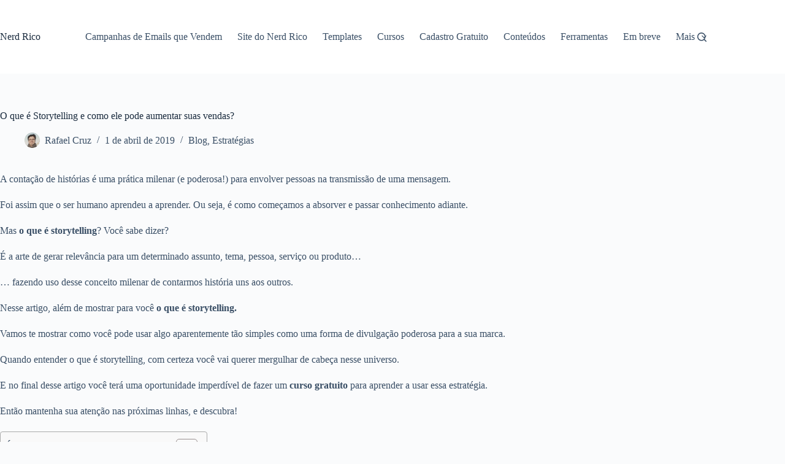

--- FILE ---
content_type: text/html; charset=UTF-8
request_url: https://nerdrico.com.br/storytelling-como-aumentar-suas-vendas/
body_size: 19630
content:
<!doctype html>
<html lang="pt-BR" prefix="og: https://ogp.me/ns#">
<head>
	
	<meta charset="UTF-8">
	<meta name="viewport" content="width=device-width, initial-scale=1, maximum-scale=5, viewport-fit=cover">
	<link rel="profile" href="https://gmpg.org/xfn/11">

		<style>img:is([sizes="auto" i], [sizes^="auto," i]) { contain-intrinsic-size: 3000px 1500px }</style>
	
<!-- Otimização para mecanismos de pesquisa pelo Rank Math - https://rankmath.com/ -->
<title>O que é Storytelling e como ele pode aumentar suas vendas? - Nerd Rico</title>
<meta name="description" content="A contação de histórias é uma prática milenar (e poderosa!) para envolver pessoas na transmissão de uma mensagem."/>
<meta name="robots" content="index, follow, max-snippet:-1, max-video-preview:-1, max-image-preview:large"/>
<link rel="canonical" href="https://nerdrico.com.br/storytelling-como-aumentar-suas-vendas/" />
<meta property="og:locale" content="pt_BR" />
<meta property="og:type" content="article" />
<meta property="og:title" content="O que é Storytelling e como ele pode aumentar suas vendas? - Nerd Rico" />
<meta property="og:description" content="A contação de histórias é uma prática milenar (e poderosa!) para envolver pessoas na transmissão de uma mensagem." />
<meta property="og:url" content="https://nerdrico.com.br/storytelling-como-aumentar-suas-vendas/" />
<meta property="og:site_name" content="Nerd Rico" />
<meta property="article:author" content="rafaelscruz" />
<meta property="article:section" content="Blog" />
<meta property="og:updated_time" content="2020-10-04T00:15:21-03:00" />
<meta property="og:image" content="https://nerdrico.com.br/wp-content/uploads/2019/03/Storytelling-Blog-Image.jpg" />
<meta property="og:image:secure_url" content="https://nerdrico.com.br/wp-content/uploads/2019/03/Storytelling-Blog-Image.jpg" />
<meta property="og:image:width" content="1200" />
<meta property="og:image:height" content="600" />
<meta property="og:image:alt" content="storytelling" />
<meta property="og:image:type" content="image/jpeg" />
<meta property="article:published_time" content="2019-04-01T08:07:48-03:00" />
<meta property="article:modified_time" content="2020-10-04T00:15:21-03:00" />
<meta name="twitter:card" content="summary_large_image" />
<meta name="twitter:title" content="O que é Storytelling e como ele pode aumentar suas vendas? - Nerd Rico" />
<meta name="twitter:description" content="A contação de histórias é uma prática milenar (e poderosa!) para envolver pessoas na transmissão de uma mensagem." />
<meta name="twitter:creator" content="@Rafael_Siqueira" />
<meta name="twitter:image" content="https://nerdrico.com.br/wp-content/uploads/2019/03/Storytelling-Blog-Image.jpg" />
<meta name="twitter:label1" content="Escrito por" />
<meta name="twitter:data1" content="Rafael Cruz" />
<meta name="twitter:label2" content="Tempo para leitura" />
<meta name="twitter:data2" content="5 minutos" />
<script type="application/ld+json" class="rank-math-schema">{"@context":"https://schema.org","@graph":[{"@type":["Organization","Person"],"@id":"https://nerdrico.com.br/#person","name":"Nerd Rico","url":"https://nerdrico.com.br"},{"@type":"WebSite","@id":"https://nerdrico.com.br/#website","url":"https://nerdrico.com.br","name":"Nerd Rico","publisher":{"@id":"https://nerdrico.com.br/#person"},"inLanguage":"pt-BR"},{"@type":"ImageObject","@id":"https://nerdrico.com.br/wp-content/uploads/2019/03/Storytelling-Blog-Image.jpg","url":"https://nerdrico.com.br/wp-content/uploads/2019/03/Storytelling-Blog-Image.jpg","width":"1200","height":"600","caption":"storytelling","inLanguage":"pt-BR"},{"@type":"BreadcrumbList","@id":"https://nerdrico.com.br/storytelling-como-aumentar-suas-vendas/#breadcrumb","itemListElement":[{"@type":"ListItem","position":"1","item":{"@id":"https://nerdrico.com.br","name":"Home"}},{"@type":"ListItem","position":"2","item":{"@id":"https://nerdrico.com.br/secao/blog/","name":"Blog"}},{"@type":"ListItem","position":"3","item":{"@id":"https://nerdrico.com.br/storytelling-como-aumentar-suas-vendas/","name":"O que \u00e9 Storytelling e como ele pode aumentar suas vendas?"}}]},{"@type":"WebPage","@id":"https://nerdrico.com.br/storytelling-como-aumentar-suas-vendas/#webpage","url":"https://nerdrico.com.br/storytelling-como-aumentar-suas-vendas/","name":"O que \u00e9 Storytelling e como ele pode aumentar suas vendas? - Nerd Rico","datePublished":"2019-04-01T08:07:48-03:00","dateModified":"2020-10-04T00:15:21-03:00","isPartOf":{"@id":"https://nerdrico.com.br/#website"},"primaryImageOfPage":{"@id":"https://nerdrico.com.br/wp-content/uploads/2019/03/Storytelling-Blog-Image.jpg"},"inLanguage":"pt-BR","breadcrumb":{"@id":"https://nerdrico.com.br/storytelling-como-aumentar-suas-vendas/#breadcrumb"}},{"@type":"Person","@id":"https://nerdrico.com.br/author/rafael/","name":"Rafael Cruz","url":"https://nerdrico.com.br/author/rafael/","image":{"@type":"ImageObject","@id":"https://secure.gravatar.com/avatar/e83455ca870f1dce0004bdea78f702187bc99068de2dd5cb4fa85425e05fcc9e?s=96&amp;d=mm&amp;r=g","url":"https://secure.gravatar.com/avatar/e83455ca870f1dce0004bdea78f702187bc99068de2dd5cb4fa85425e05fcc9e?s=96&amp;d=mm&amp;r=g","caption":"Rafael Cruz","inLanguage":"pt-BR"},"sameAs":["https://nerdrico.com.br","rafaelscruz","https://twitter.com/Rafael_Siqueira"]},{"@type":"BlogPosting","headline":"O que \u00e9 Storytelling e como ele pode aumentar suas vendas? - Nerd Rico","datePublished":"2019-04-01T08:07:48-03:00","dateModified":"2020-10-04T00:15:21-03:00","articleSection":"Blog, Estrat\u00e9gias","author":{"@id":"https://nerdrico.com.br/author/rafael/","name":"Rafael Cruz"},"publisher":{"@id":"https://nerdrico.com.br/#person"},"description":"A conta\u00e7\u00e3o de hist\u00f3rias \u00e9 uma pr\u00e1tica milenar (e poderosa!) para envolver pessoas na transmiss\u00e3o de uma mensagem.","name":"O que \u00e9 Storytelling e como ele pode aumentar suas vendas? - Nerd Rico","@id":"https://nerdrico.com.br/storytelling-como-aumentar-suas-vendas/#richSnippet","isPartOf":{"@id":"https://nerdrico.com.br/storytelling-como-aumentar-suas-vendas/#webpage"},"image":{"@id":"https://nerdrico.com.br/wp-content/uploads/2019/03/Storytelling-Blog-Image.jpg"},"inLanguage":"pt-BR","mainEntityOfPage":{"@id":"https://nerdrico.com.br/storytelling-como-aumentar-suas-vendas/#webpage"}}]}</script>
<!-- /Plugin de SEO Rank Math para WordPress -->

<link rel='dns-prefetch' href='//www.gstatic.com' />
<link rel="alternate" type="application/rss+xml" title="Feed para Nerd Rico &raquo;" href="https://nerdrico.com.br/feed/" />
<link rel="alternate" type="application/rss+xml" title="Feed de comentários para Nerd Rico &raquo;" href="https://nerdrico.com.br/comments/feed/" />
<link rel="alternate" type="application/rss+xml" title="Feed de comentários para Nerd Rico &raquo; O que é Storytelling e como ele pode aumentar suas vendas?" href="https://nerdrico.com.br/storytelling-como-aumentar-suas-vendas/feed/" />
<link rel='stylesheet' id='blocksy-dynamic-global-css' href='https://nerdrico.com.br/wp-content/uploads/blocksy/css/global.css?ver=14666' media='all' />
<link rel='stylesheet' id='wp-block-library-css' href='https://nerdrico.com.br/wp-includes/css/dist/block-library/style.min.css?ver=6.8.1' media='all' />
<style id='global-styles-inline-css'>
:root{--wp--preset--aspect-ratio--square: 1;--wp--preset--aspect-ratio--4-3: 4/3;--wp--preset--aspect-ratio--3-4: 3/4;--wp--preset--aspect-ratio--3-2: 3/2;--wp--preset--aspect-ratio--2-3: 2/3;--wp--preset--aspect-ratio--16-9: 16/9;--wp--preset--aspect-ratio--9-16: 9/16;--wp--preset--color--black: #000000;--wp--preset--color--cyan-bluish-gray: #abb8c3;--wp--preset--color--white: #ffffff;--wp--preset--color--pale-pink: #f78da7;--wp--preset--color--vivid-red: #cf2e2e;--wp--preset--color--luminous-vivid-orange: #ff6900;--wp--preset--color--luminous-vivid-amber: #fcb900;--wp--preset--color--light-green-cyan: #7bdcb5;--wp--preset--color--vivid-green-cyan: #00d084;--wp--preset--color--pale-cyan-blue: #8ed1fc;--wp--preset--color--vivid-cyan-blue: #0693e3;--wp--preset--color--vivid-purple: #9b51e0;--wp--preset--color--palette-color-1: var(--theme-palette-color-1, #2872fa);--wp--preset--color--palette-color-2: var(--theme-palette-color-2, #1559ed);--wp--preset--color--palette-color-3: var(--theme-palette-color-3, #3A4F66);--wp--preset--color--palette-color-4: var(--theme-palette-color-4, #192a3d);--wp--preset--color--palette-color-5: var(--theme-palette-color-5, #e1e8ed);--wp--preset--color--palette-color-6: var(--theme-palette-color-6, #f2f5f7);--wp--preset--color--palette-color-7: var(--theme-palette-color-7, #FAFBFC);--wp--preset--color--palette-color-8: var(--theme-palette-color-8, #ffffff);--wp--preset--gradient--vivid-cyan-blue-to-vivid-purple: linear-gradient(135deg,rgba(6,147,227,1) 0%,rgb(155,81,224) 100%);--wp--preset--gradient--light-green-cyan-to-vivid-green-cyan: linear-gradient(135deg,rgb(122,220,180) 0%,rgb(0,208,130) 100%);--wp--preset--gradient--luminous-vivid-amber-to-luminous-vivid-orange: linear-gradient(135deg,rgba(252,185,0,1) 0%,rgba(255,105,0,1) 100%);--wp--preset--gradient--luminous-vivid-orange-to-vivid-red: linear-gradient(135deg,rgba(255,105,0,1) 0%,rgb(207,46,46) 100%);--wp--preset--gradient--very-light-gray-to-cyan-bluish-gray: linear-gradient(135deg,rgb(238,238,238) 0%,rgb(169,184,195) 100%);--wp--preset--gradient--cool-to-warm-spectrum: linear-gradient(135deg,rgb(74,234,220) 0%,rgb(151,120,209) 20%,rgb(207,42,186) 40%,rgb(238,44,130) 60%,rgb(251,105,98) 80%,rgb(254,248,76) 100%);--wp--preset--gradient--blush-light-purple: linear-gradient(135deg,rgb(255,206,236) 0%,rgb(152,150,240) 100%);--wp--preset--gradient--blush-bordeaux: linear-gradient(135deg,rgb(254,205,165) 0%,rgb(254,45,45) 50%,rgb(107,0,62) 100%);--wp--preset--gradient--luminous-dusk: linear-gradient(135deg,rgb(255,203,112) 0%,rgb(199,81,192) 50%,rgb(65,88,208) 100%);--wp--preset--gradient--pale-ocean: linear-gradient(135deg,rgb(255,245,203) 0%,rgb(182,227,212) 50%,rgb(51,167,181) 100%);--wp--preset--gradient--electric-grass: linear-gradient(135deg,rgb(202,248,128) 0%,rgb(113,206,126) 100%);--wp--preset--gradient--midnight: linear-gradient(135deg,rgb(2,3,129) 0%,rgb(40,116,252) 100%);--wp--preset--gradient--juicy-peach: linear-gradient(to right, #ffecd2 0%, #fcb69f 100%);--wp--preset--gradient--young-passion: linear-gradient(to right, #ff8177 0%, #ff867a 0%, #ff8c7f 21%, #f99185 52%, #cf556c 78%, #b12a5b 100%);--wp--preset--gradient--true-sunset: linear-gradient(to right, #fa709a 0%, #fee140 100%);--wp--preset--gradient--morpheus-den: linear-gradient(to top, #30cfd0 0%, #330867 100%);--wp--preset--gradient--plum-plate: linear-gradient(135deg, #667eea 0%, #764ba2 100%);--wp--preset--gradient--aqua-splash: linear-gradient(15deg, #13547a 0%, #80d0c7 100%);--wp--preset--gradient--love-kiss: linear-gradient(to top, #ff0844 0%, #ffb199 100%);--wp--preset--gradient--new-retrowave: linear-gradient(to top, #3b41c5 0%, #a981bb 49%, #ffc8a9 100%);--wp--preset--gradient--plum-bath: linear-gradient(to top, #cc208e 0%, #6713d2 100%);--wp--preset--gradient--high-flight: linear-gradient(to right, #0acffe 0%, #495aff 100%);--wp--preset--gradient--teen-party: linear-gradient(-225deg, #FF057C 0%, #8D0B93 50%, #321575 100%);--wp--preset--gradient--fabled-sunset: linear-gradient(-225deg, #231557 0%, #44107A 29%, #FF1361 67%, #FFF800 100%);--wp--preset--gradient--arielle-smile: radial-gradient(circle 248px at center, #16d9e3 0%, #30c7ec 47%, #46aef7 100%);--wp--preset--gradient--itmeo-branding: linear-gradient(180deg, #2af598 0%, #009efd 100%);--wp--preset--gradient--deep-blue: linear-gradient(to right, #6a11cb 0%, #2575fc 100%);--wp--preset--gradient--strong-bliss: linear-gradient(to right, #f78ca0 0%, #f9748f 19%, #fd868c 60%, #fe9a8b 100%);--wp--preset--gradient--sweet-period: linear-gradient(to top, #3f51b1 0%, #5a55ae 13%, #7b5fac 25%, #8f6aae 38%, #a86aa4 50%, #cc6b8e 62%, #f18271 75%, #f3a469 87%, #f7c978 100%);--wp--preset--gradient--purple-division: linear-gradient(to top, #7028e4 0%, #e5b2ca 100%);--wp--preset--gradient--cold-evening: linear-gradient(to top, #0c3483 0%, #a2b6df 100%, #6b8cce 100%, #a2b6df 100%);--wp--preset--gradient--mountain-rock: linear-gradient(to right, #868f96 0%, #596164 100%);--wp--preset--gradient--desert-hump: linear-gradient(to top, #c79081 0%, #dfa579 100%);--wp--preset--gradient--ethernal-constance: linear-gradient(to top, #09203f 0%, #537895 100%);--wp--preset--gradient--happy-memories: linear-gradient(-60deg, #ff5858 0%, #f09819 100%);--wp--preset--gradient--grown-early: linear-gradient(to top, #0ba360 0%, #3cba92 100%);--wp--preset--gradient--morning-salad: linear-gradient(-225deg, #B7F8DB 0%, #50A7C2 100%);--wp--preset--gradient--night-call: linear-gradient(-225deg, #AC32E4 0%, #7918F2 48%, #4801FF 100%);--wp--preset--gradient--mind-crawl: linear-gradient(-225deg, #473B7B 0%, #3584A7 51%, #30D2BE 100%);--wp--preset--gradient--angel-care: linear-gradient(-225deg, #FFE29F 0%, #FFA99F 48%, #FF719A 100%);--wp--preset--gradient--juicy-cake: linear-gradient(to top, #e14fad 0%, #f9d423 100%);--wp--preset--gradient--rich-metal: linear-gradient(to right, #d7d2cc 0%, #304352 100%);--wp--preset--gradient--mole-hall: linear-gradient(-20deg, #616161 0%, #9bc5c3 100%);--wp--preset--gradient--cloudy-knoxville: linear-gradient(120deg, #fdfbfb 0%, #ebedee 100%);--wp--preset--gradient--soft-grass: linear-gradient(to top, #c1dfc4 0%, #deecdd 100%);--wp--preset--gradient--saint-petersburg: linear-gradient(135deg, #f5f7fa 0%, #c3cfe2 100%);--wp--preset--gradient--everlasting-sky: linear-gradient(135deg, #fdfcfb 0%, #e2d1c3 100%);--wp--preset--gradient--kind-steel: linear-gradient(-20deg, #e9defa 0%, #fbfcdb 100%);--wp--preset--gradient--over-sun: linear-gradient(60deg, #abecd6 0%, #fbed96 100%);--wp--preset--gradient--premium-white: linear-gradient(to top, #d5d4d0 0%, #d5d4d0 1%, #eeeeec 31%, #efeeec 75%, #e9e9e7 100%);--wp--preset--gradient--clean-mirror: linear-gradient(45deg, #93a5cf 0%, #e4efe9 100%);--wp--preset--gradient--wild-apple: linear-gradient(to top, #d299c2 0%, #fef9d7 100%);--wp--preset--gradient--snow-again: linear-gradient(to top, #e6e9f0 0%, #eef1f5 100%);--wp--preset--gradient--confident-cloud: linear-gradient(to top, #dad4ec 0%, #dad4ec 1%, #f3e7e9 100%);--wp--preset--gradient--glass-water: linear-gradient(to top, #dfe9f3 0%, white 100%);--wp--preset--gradient--perfect-white: linear-gradient(-225deg, #E3FDF5 0%, #FFE6FA 100%);--wp--preset--font-size--small: 13px;--wp--preset--font-size--medium: 20px;--wp--preset--font-size--large: clamp(22px, 1.375rem + ((1vw - 3.2px) * 0.625), 30px);--wp--preset--font-size--x-large: clamp(30px, 1.875rem + ((1vw - 3.2px) * 1.563), 50px);--wp--preset--font-size--xx-large: clamp(45px, 2.813rem + ((1vw - 3.2px) * 2.734), 80px);--wp--preset--spacing--20: 0.44rem;--wp--preset--spacing--30: 0.67rem;--wp--preset--spacing--40: 1rem;--wp--preset--spacing--50: 1.5rem;--wp--preset--spacing--60: 2.25rem;--wp--preset--spacing--70: 3.38rem;--wp--preset--spacing--80: 5.06rem;--wp--preset--shadow--natural: 6px 6px 9px rgba(0, 0, 0, 0.2);--wp--preset--shadow--deep: 12px 12px 50px rgba(0, 0, 0, 0.4);--wp--preset--shadow--sharp: 6px 6px 0px rgba(0, 0, 0, 0.2);--wp--preset--shadow--outlined: 6px 6px 0px -3px rgba(255, 255, 255, 1), 6px 6px rgba(0, 0, 0, 1);--wp--preset--shadow--crisp: 6px 6px 0px rgba(0, 0, 0, 1);}:root { --wp--style--global--content-size: var(--theme-block-max-width);--wp--style--global--wide-size: var(--theme-block-wide-max-width); }:where(body) { margin: 0; }.wp-site-blocks > .alignleft { float: left; margin-right: 2em; }.wp-site-blocks > .alignright { float: right; margin-left: 2em; }.wp-site-blocks > .aligncenter { justify-content: center; margin-left: auto; margin-right: auto; }:where(.wp-site-blocks) > * { margin-block-start: var(--theme-content-spacing); margin-block-end: 0; }:where(.wp-site-blocks) > :first-child { margin-block-start: 0; }:where(.wp-site-blocks) > :last-child { margin-block-end: 0; }:root { --wp--style--block-gap: var(--theme-content-spacing); }:root :where(.is-layout-flow) > :first-child{margin-block-start: 0;}:root :where(.is-layout-flow) > :last-child{margin-block-end: 0;}:root :where(.is-layout-flow) > *{margin-block-start: var(--theme-content-spacing);margin-block-end: 0;}:root :where(.is-layout-constrained) > :first-child{margin-block-start: 0;}:root :where(.is-layout-constrained) > :last-child{margin-block-end: 0;}:root :where(.is-layout-constrained) > *{margin-block-start: var(--theme-content-spacing);margin-block-end: 0;}:root :where(.is-layout-flex){gap: var(--theme-content-spacing);}:root :where(.is-layout-grid){gap: var(--theme-content-spacing);}.is-layout-flow > .alignleft{float: left;margin-inline-start: 0;margin-inline-end: 2em;}.is-layout-flow > .alignright{float: right;margin-inline-start: 2em;margin-inline-end: 0;}.is-layout-flow > .aligncenter{margin-left: auto !important;margin-right: auto !important;}.is-layout-constrained > .alignleft{float: left;margin-inline-start: 0;margin-inline-end: 2em;}.is-layout-constrained > .alignright{float: right;margin-inline-start: 2em;margin-inline-end: 0;}.is-layout-constrained > .aligncenter{margin-left: auto !important;margin-right: auto !important;}.is-layout-constrained > :where(:not(.alignleft):not(.alignright):not(.alignfull)){max-width: var(--wp--style--global--content-size);margin-left: auto !important;margin-right: auto !important;}.is-layout-constrained > .alignwide{max-width: var(--wp--style--global--wide-size);}body .is-layout-flex{display: flex;}.is-layout-flex{flex-wrap: wrap;align-items: center;}.is-layout-flex > :is(*, div){margin: 0;}body .is-layout-grid{display: grid;}.is-layout-grid > :is(*, div){margin: 0;}body{padding-top: 0px;padding-right: 0px;padding-bottom: 0px;padding-left: 0px;}.has-black-color{color: var(--wp--preset--color--black) !important;}.has-cyan-bluish-gray-color{color: var(--wp--preset--color--cyan-bluish-gray) !important;}.has-white-color{color: var(--wp--preset--color--white) !important;}.has-pale-pink-color{color: var(--wp--preset--color--pale-pink) !important;}.has-vivid-red-color{color: var(--wp--preset--color--vivid-red) !important;}.has-luminous-vivid-orange-color{color: var(--wp--preset--color--luminous-vivid-orange) !important;}.has-luminous-vivid-amber-color{color: var(--wp--preset--color--luminous-vivid-amber) !important;}.has-light-green-cyan-color{color: var(--wp--preset--color--light-green-cyan) !important;}.has-vivid-green-cyan-color{color: var(--wp--preset--color--vivid-green-cyan) !important;}.has-pale-cyan-blue-color{color: var(--wp--preset--color--pale-cyan-blue) !important;}.has-vivid-cyan-blue-color{color: var(--wp--preset--color--vivid-cyan-blue) !important;}.has-vivid-purple-color{color: var(--wp--preset--color--vivid-purple) !important;}.has-palette-color-1-color{color: var(--wp--preset--color--palette-color-1) !important;}.has-palette-color-2-color{color: var(--wp--preset--color--palette-color-2) !important;}.has-palette-color-3-color{color: var(--wp--preset--color--palette-color-3) !important;}.has-palette-color-4-color{color: var(--wp--preset--color--palette-color-4) !important;}.has-palette-color-5-color{color: var(--wp--preset--color--palette-color-5) !important;}.has-palette-color-6-color{color: var(--wp--preset--color--palette-color-6) !important;}.has-palette-color-7-color{color: var(--wp--preset--color--palette-color-7) !important;}.has-palette-color-8-color{color: var(--wp--preset--color--palette-color-8) !important;}.has-black-background-color{background-color: var(--wp--preset--color--black) !important;}.has-cyan-bluish-gray-background-color{background-color: var(--wp--preset--color--cyan-bluish-gray) !important;}.has-white-background-color{background-color: var(--wp--preset--color--white) !important;}.has-pale-pink-background-color{background-color: var(--wp--preset--color--pale-pink) !important;}.has-vivid-red-background-color{background-color: var(--wp--preset--color--vivid-red) !important;}.has-luminous-vivid-orange-background-color{background-color: var(--wp--preset--color--luminous-vivid-orange) !important;}.has-luminous-vivid-amber-background-color{background-color: var(--wp--preset--color--luminous-vivid-amber) !important;}.has-light-green-cyan-background-color{background-color: var(--wp--preset--color--light-green-cyan) !important;}.has-vivid-green-cyan-background-color{background-color: var(--wp--preset--color--vivid-green-cyan) !important;}.has-pale-cyan-blue-background-color{background-color: var(--wp--preset--color--pale-cyan-blue) !important;}.has-vivid-cyan-blue-background-color{background-color: var(--wp--preset--color--vivid-cyan-blue) !important;}.has-vivid-purple-background-color{background-color: var(--wp--preset--color--vivid-purple) !important;}.has-palette-color-1-background-color{background-color: var(--wp--preset--color--palette-color-1) !important;}.has-palette-color-2-background-color{background-color: var(--wp--preset--color--palette-color-2) !important;}.has-palette-color-3-background-color{background-color: var(--wp--preset--color--palette-color-3) !important;}.has-palette-color-4-background-color{background-color: var(--wp--preset--color--palette-color-4) !important;}.has-palette-color-5-background-color{background-color: var(--wp--preset--color--palette-color-5) !important;}.has-palette-color-6-background-color{background-color: var(--wp--preset--color--palette-color-6) !important;}.has-palette-color-7-background-color{background-color: var(--wp--preset--color--palette-color-7) !important;}.has-palette-color-8-background-color{background-color: var(--wp--preset--color--palette-color-8) !important;}.has-black-border-color{border-color: var(--wp--preset--color--black) !important;}.has-cyan-bluish-gray-border-color{border-color: var(--wp--preset--color--cyan-bluish-gray) !important;}.has-white-border-color{border-color: var(--wp--preset--color--white) !important;}.has-pale-pink-border-color{border-color: var(--wp--preset--color--pale-pink) !important;}.has-vivid-red-border-color{border-color: var(--wp--preset--color--vivid-red) !important;}.has-luminous-vivid-orange-border-color{border-color: var(--wp--preset--color--luminous-vivid-orange) !important;}.has-luminous-vivid-amber-border-color{border-color: var(--wp--preset--color--luminous-vivid-amber) !important;}.has-light-green-cyan-border-color{border-color: var(--wp--preset--color--light-green-cyan) !important;}.has-vivid-green-cyan-border-color{border-color: var(--wp--preset--color--vivid-green-cyan) !important;}.has-pale-cyan-blue-border-color{border-color: var(--wp--preset--color--pale-cyan-blue) !important;}.has-vivid-cyan-blue-border-color{border-color: var(--wp--preset--color--vivid-cyan-blue) !important;}.has-vivid-purple-border-color{border-color: var(--wp--preset--color--vivid-purple) !important;}.has-palette-color-1-border-color{border-color: var(--wp--preset--color--palette-color-1) !important;}.has-palette-color-2-border-color{border-color: var(--wp--preset--color--palette-color-2) !important;}.has-palette-color-3-border-color{border-color: var(--wp--preset--color--palette-color-3) !important;}.has-palette-color-4-border-color{border-color: var(--wp--preset--color--palette-color-4) !important;}.has-palette-color-5-border-color{border-color: var(--wp--preset--color--palette-color-5) !important;}.has-palette-color-6-border-color{border-color: var(--wp--preset--color--palette-color-6) !important;}.has-palette-color-7-border-color{border-color: var(--wp--preset--color--palette-color-7) !important;}.has-palette-color-8-border-color{border-color: var(--wp--preset--color--palette-color-8) !important;}.has-vivid-cyan-blue-to-vivid-purple-gradient-background{background: var(--wp--preset--gradient--vivid-cyan-blue-to-vivid-purple) !important;}.has-light-green-cyan-to-vivid-green-cyan-gradient-background{background: var(--wp--preset--gradient--light-green-cyan-to-vivid-green-cyan) !important;}.has-luminous-vivid-amber-to-luminous-vivid-orange-gradient-background{background: var(--wp--preset--gradient--luminous-vivid-amber-to-luminous-vivid-orange) !important;}.has-luminous-vivid-orange-to-vivid-red-gradient-background{background: var(--wp--preset--gradient--luminous-vivid-orange-to-vivid-red) !important;}.has-very-light-gray-to-cyan-bluish-gray-gradient-background{background: var(--wp--preset--gradient--very-light-gray-to-cyan-bluish-gray) !important;}.has-cool-to-warm-spectrum-gradient-background{background: var(--wp--preset--gradient--cool-to-warm-spectrum) !important;}.has-blush-light-purple-gradient-background{background: var(--wp--preset--gradient--blush-light-purple) !important;}.has-blush-bordeaux-gradient-background{background: var(--wp--preset--gradient--blush-bordeaux) !important;}.has-luminous-dusk-gradient-background{background: var(--wp--preset--gradient--luminous-dusk) !important;}.has-pale-ocean-gradient-background{background: var(--wp--preset--gradient--pale-ocean) !important;}.has-electric-grass-gradient-background{background: var(--wp--preset--gradient--electric-grass) !important;}.has-midnight-gradient-background{background: var(--wp--preset--gradient--midnight) !important;}.has-juicy-peach-gradient-background{background: var(--wp--preset--gradient--juicy-peach) !important;}.has-young-passion-gradient-background{background: var(--wp--preset--gradient--young-passion) !important;}.has-true-sunset-gradient-background{background: var(--wp--preset--gradient--true-sunset) !important;}.has-morpheus-den-gradient-background{background: var(--wp--preset--gradient--morpheus-den) !important;}.has-plum-plate-gradient-background{background: var(--wp--preset--gradient--plum-plate) !important;}.has-aqua-splash-gradient-background{background: var(--wp--preset--gradient--aqua-splash) !important;}.has-love-kiss-gradient-background{background: var(--wp--preset--gradient--love-kiss) !important;}.has-new-retrowave-gradient-background{background: var(--wp--preset--gradient--new-retrowave) !important;}.has-plum-bath-gradient-background{background: var(--wp--preset--gradient--plum-bath) !important;}.has-high-flight-gradient-background{background: var(--wp--preset--gradient--high-flight) !important;}.has-teen-party-gradient-background{background: var(--wp--preset--gradient--teen-party) !important;}.has-fabled-sunset-gradient-background{background: var(--wp--preset--gradient--fabled-sunset) !important;}.has-arielle-smile-gradient-background{background: var(--wp--preset--gradient--arielle-smile) !important;}.has-itmeo-branding-gradient-background{background: var(--wp--preset--gradient--itmeo-branding) !important;}.has-deep-blue-gradient-background{background: var(--wp--preset--gradient--deep-blue) !important;}.has-strong-bliss-gradient-background{background: var(--wp--preset--gradient--strong-bliss) !important;}.has-sweet-period-gradient-background{background: var(--wp--preset--gradient--sweet-period) !important;}.has-purple-division-gradient-background{background: var(--wp--preset--gradient--purple-division) !important;}.has-cold-evening-gradient-background{background: var(--wp--preset--gradient--cold-evening) !important;}.has-mountain-rock-gradient-background{background: var(--wp--preset--gradient--mountain-rock) !important;}.has-desert-hump-gradient-background{background: var(--wp--preset--gradient--desert-hump) !important;}.has-ethernal-constance-gradient-background{background: var(--wp--preset--gradient--ethernal-constance) !important;}.has-happy-memories-gradient-background{background: var(--wp--preset--gradient--happy-memories) !important;}.has-grown-early-gradient-background{background: var(--wp--preset--gradient--grown-early) !important;}.has-morning-salad-gradient-background{background: var(--wp--preset--gradient--morning-salad) !important;}.has-night-call-gradient-background{background: var(--wp--preset--gradient--night-call) !important;}.has-mind-crawl-gradient-background{background: var(--wp--preset--gradient--mind-crawl) !important;}.has-angel-care-gradient-background{background: var(--wp--preset--gradient--angel-care) !important;}.has-juicy-cake-gradient-background{background: var(--wp--preset--gradient--juicy-cake) !important;}.has-rich-metal-gradient-background{background: var(--wp--preset--gradient--rich-metal) !important;}.has-mole-hall-gradient-background{background: var(--wp--preset--gradient--mole-hall) !important;}.has-cloudy-knoxville-gradient-background{background: var(--wp--preset--gradient--cloudy-knoxville) !important;}.has-soft-grass-gradient-background{background: var(--wp--preset--gradient--soft-grass) !important;}.has-saint-petersburg-gradient-background{background: var(--wp--preset--gradient--saint-petersburg) !important;}.has-everlasting-sky-gradient-background{background: var(--wp--preset--gradient--everlasting-sky) !important;}.has-kind-steel-gradient-background{background: var(--wp--preset--gradient--kind-steel) !important;}.has-over-sun-gradient-background{background: var(--wp--preset--gradient--over-sun) !important;}.has-premium-white-gradient-background{background: var(--wp--preset--gradient--premium-white) !important;}.has-clean-mirror-gradient-background{background: var(--wp--preset--gradient--clean-mirror) !important;}.has-wild-apple-gradient-background{background: var(--wp--preset--gradient--wild-apple) !important;}.has-snow-again-gradient-background{background: var(--wp--preset--gradient--snow-again) !important;}.has-confident-cloud-gradient-background{background: var(--wp--preset--gradient--confident-cloud) !important;}.has-glass-water-gradient-background{background: var(--wp--preset--gradient--glass-water) !important;}.has-perfect-white-gradient-background{background: var(--wp--preset--gradient--perfect-white) !important;}.has-small-font-size{font-size: var(--wp--preset--font-size--small) !important;}.has-medium-font-size{font-size: var(--wp--preset--font-size--medium) !important;}.has-large-font-size{font-size: var(--wp--preset--font-size--large) !important;}.has-x-large-font-size{font-size: var(--wp--preset--font-size--x-large) !important;}.has-xx-large-font-size{font-size: var(--wp--preset--font-size--xx-large) !important;}
:root :where(.wp-block-pullquote){font-size: clamp(0.984em, 0.984rem + ((1vw - 0.2em) * 0.645), 1.5em);line-height: 1.6;}
</style>
<link rel='stylesheet' id='ez-toc-css' href='https://nerdrico.com.br/wp-content/plugins/easy-table-of-contents/assets/css/screen.min.css?ver=2.0.73' media='all' />
<style id='ez-toc-inline-css'>
div#ez-toc-container .ez-toc-title {font-size: 120%;}div#ez-toc-container .ez-toc-title {font-weight: 500;}div#ez-toc-container ul li {font-size: 95%;}div#ez-toc-container ul li {font-weight: 500;}div#ez-toc-container nav ul ul li {font-size: 90%;}
.ez-toc-container-direction {direction: ltr;}.ez-toc-counter ul{counter-reset: item ;}.ez-toc-counter nav ul li a::before {content: counters(item, '.', decimal) '. ';display: inline-block;counter-increment: item;flex-grow: 0;flex-shrink: 0;margin-right: .2em; float: left; }.ez-toc-widget-direction {direction: ltr;}.ez-toc-widget-container ul{counter-reset: item ;}.ez-toc-widget-container nav ul li a::before {content: counters(item, '.', decimal) '. ';display: inline-block;counter-increment: item;flex-grow: 0;flex-shrink: 0;margin-right: .2em; float: left; }
</style>
<link rel='stylesheet' id='ct-main-styles-css' href='https://nerdrico.com.br/wp-content/themes/blocksy/static/bundle/main.min.css?ver=2.0.95' media='all' />
<link rel='stylesheet' id='ct-page-title-styles-css' href='https://nerdrico.com.br/wp-content/themes/blocksy/static/bundle/page-title.min.css?ver=2.0.95' media='all' />
<link rel='stylesheet' id='ct-elementor-styles-css' href='https://nerdrico.com.br/wp-content/themes/blocksy/static/bundle/elementor-frontend.min.css?ver=2.0.95' media='all' />
<link rel='stylesheet' id='ct-comments-styles-css' href='https://nerdrico.com.br/wp-content/themes/blocksy/static/bundle/comments.min.css?ver=2.0.95' media='all' />
<link rel='stylesheet' id='elementor-frontend-css' href='https://nerdrico.com.br/wp-content/plugins/elementor/assets/css/frontend.min.css?ver=3.28.3' media='all' />
<style id='elementor-frontend-inline-css'>
.elementor-kit-9690{--e-global-color-primary:#FCFCFC;--e-global-color-secondary:#54595F;--e-global-color-text:#CCCCCC;--e-global-color-accent:#61CE70;--e-global-color-148574dc:#6EC1E4;--e-global-color-4592d6a:#7A7A7A;--e-global-color-1d75bd99:#4054B2;--e-global-color-20c148fc:#23A455;--e-global-color-432cb7ff:#000;--e-global-color-374faf68:#FFF;--e-global-typography-primary-font-family:"Roboto";--e-global-typography-primary-font-weight:600;--e-global-typography-secondary-font-family:"Roboto Slab";--e-global-typography-secondary-font-weight:400;--e-global-typography-text-font-family:"Roboto";--e-global-typography-text-font-weight:400;--e-global-typography-accent-font-family:"Roboto";--e-global-typography-accent-font-weight:500;}.elementor-kit-9690 e-page-transition{background-color:#FFBC7D;}.elementor-section.elementor-section-boxed > .elementor-container{max-width:1140px;}.e-con{--container-max-width:1140px;}.elementor-widget:not(:last-child){margin-block-end:20px;}.elementor-element{--widgets-spacing:20px 20px;--widgets-spacing-row:20px;--widgets-spacing-column:20px;}{}h1.entry-title{display:var(--page-title-display);}@media(max-width:1024px){.elementor-section.elementor-section-boxed > .elementor-container{max-width:1024px;}.e-con{--container-max-width:1024px;}}@media(max-width:767px){.elementor-section.elementor-section-boxed > .elementor-container{max-width:767px;}.e-con{--container-max-width:767px;}}/* Start custom CSS */body, html {
overflow-x: hidden !important;
}
/Corrigir escrollamento no Mobile/
@media (max-width: 786px){
body, html {
overflow-x: hidden!important;
}
}/* End custom CSS */
</style>
<link rel='stylesheet' id='font-awesome-5-all-css' href='https://nerdrico.com.br/wp-content/plugins/elementor/assets/lib/font-awesome/css/all.min.css?ver=3.28.3' media='all' />
<link rel='stylesheet' id='font-awesome-4-shim-css' href='https://nerdrico.com.br/wp-content/plugins/elementor/assets/lib/font-awesome/css/v4-shims.min.css?ver=3.28.3' media='all' />
<style id='akismet-widget-style-inline-css'>

			.a-stats {
				--akismet-color-mid-green: #357b49;
				--akismet-color-white: #fff;
				--akismet-color-light-grey: #f6f7f7;

				max-width: 350px;
				width: auto;
			}

			.a-stats * {
				all: unset;
				box-sizing: border-box;
			}

			.a-stats strong {
				font-weight: 600;
			}

			.a-stats a.a-stats__link,
			.a-stats a.a-stats__link:visited,
			.a-stats a.a-stats__link:active {
				background: var(--akismet-color-mid-green);
				border: none;
				box-shadow: none;
				border-radius: 8px;
				color: var(--akismet-color-white);
				cursor: pointer;
				display: block;
				font-family: -apple-system, BlinkMacSystemFont, 'Segoe UI', 'Roboto', 'Oxygen-Sans', 'Ubuntu', 'Cantarell', 'Helvetica Neue', sans-serif;
				font-weight: 500;
				padding: 12px;
				text-align: center;
				text-decoration: none;
				transition: all 0.2s ease;
			}

			/* Extra specificity to deal with TwentyTwentyOne focus style */
			.widget .a-stats a.a-stats__link:focus {
				background: var(--akismet-color-mid-green);
				color: var(--akismet-color-white);
				text-decoration: none;
			}

			.a-stats a.a-stats__link:hover {
				filter: brightness(110%);
				box-shadow: 0 4px 12px rgba(0, 0, 0, 0.06), 0 0 2px rgba(0, 0, 0, 0.16);
			}

			.a-stats .count {
				color: var(--akismet-color-white);
				display: block;
				font-size: 1.5em;
				line-height: 1.4;
				padding: 0 13px;
				white-space: nowrap;
			}
		
</style>
<link rel='stylesheet' id='blocksy-ext-mega-menu-styles-css' href='https://nerdrico.com.br/wp-content/plugins/blocksy-companion-pro/framework/premium/extensions/mega-menu/static/bundle/main.min.css?ver=2.0.95' media='all' />
<link rel='stylesheet' id='elementor-gf-local-roboto-css' href="https://nerdrico.com.br/wp-content/uploads/elementor/google-fonts/css/roboto.css?ver=1743024853" media='all' />
<link rel='stylesheet' id='elementor-gf-local-robotoslab-css' href="https://nerdrico.com.br/wp-content/uploads/elementor/google-fonts/css/robotoslab.css?ver=1743024862" media='all' />
<script src="https://nerdrico.com.br/wp-includes/js/jquery/jquery.min.js?ver=3.7.1" id="jquery-core-js"></script>
<script src="https://nerdrico.com.br/wp-includes/js/jquery/jquery-migrate.min.js?ver=3.4.1" id="jquery-migrate-js"></script>
<script src="https://nerdrico.com.br/wp-content/plugins/elementor/assets/lib/font-awesome/js/v4-shims.min.js?ver=3.28.3" id="font-awesome-4-shim-js"></script>
<link rel="https://api.w.org/" href="https://nerdrico.com.br/wp-json/" /><link rel="alternate" title="JSON" type="application/json" href="https://nerdrico.com.br/wp-json/wp/v2/posts/8960" /><link rel="EditURI" type="application/rsd+xml" title="RSD" href="https://nerdrico.com.br/xmlrpc.php?rsd" />
<meta name="generator" content="WordPress 6.8.1" />
<link rel='shortlink' href='https://nerdrico.com.br/?p=8960' />
<link rel="alternate" title="oEmbed (JSON)" type="application/json+oembed" href="https://nerdrico.com.br/wp-json/oembed/1.0/embed?url=https%3A%2F%2Fnerdrico.com.br%2Fstorytelling-como-aumentar-suas-vendas%2F" />
<link rel="alternate" title="oEmbed (XML)" type="text/xml+oembed" href="https://nerdrico.com.br/wp-json/oembed/1.0/embed?url=https%3A%2F%2Fnerdrico.com.br%2Fstorytelling-como-aumentar-suas-vendas%2F&#038;format=xml" />
<script type="text/javascript">var AI_WEB_PUSH_PID = "cG5XVUl6aS9PbzYvYzRYWEd1MkZMUT09OjriEookxMh8RyrLYdJ05jEG";var AI_WEB_PUSH_ALWAYS_SHOW_MODAL = true;var AI_WEB_PUSH_MODAL_MESSAGE = "Receba as últimas notícias e atualizações";var AI_WEB_PUSH_MODAL_ACCEPT = "Permitir";var AI_WEB_PUSH_MODAL_CANCEL = "Agora não";</script><noscript><link rel='stylesheet' href='https://nerdrico.com.br/wp-content/themes/blocksy/static/bundle/no-scripts.min.css' type='text/css'></noscript>
<meta name="generator" content="Elementor 3.28.3; features: e_font_icon_svg, additional_custom_breakpoints, e_local_google_fonts; settings: css_print_method-internal, google_font-enabled, font_display-auto">
<!-- Google Tag Manager -->
<script>(function(w,d,s,l,i){w[l]=w[l]||[];w[l].push({'gtm.start':
new Date().getTime(),event:'gtm.js'});var f=d.getElementsByTagName(s)[0],
j=d.createElement(s),dl=l!='dataLayer'?'&l='+l:'';j.async=true;j.src=
'https://www.googletagmanager.com/gtm.js?id='+i+dl;f.parentNode.insertBefore(j,f);
})(window,document,'script','dataLayer','GTM-M23S8SW');</script>
<!-- End Google Tag Manager -->
			<style>
				.e-con.e-parent:nth-of-type(n+4):not(.e-lazyloaded):not(.e-no-lazyload),
				.e-con.e-parent:nth-of-type(n+4):not(.e-lazyloaded):not(.e-no-lazyload) * {
					background-image: none !important;
				}
				@media screen and (max-height: 1024px) {
					.e-con.e-parent:nth-of-type(n+3):not(.e-lazyloaded):not(.e-no-lazyload),
					.e-con.e-parent:nth-of-type(n+3):not(.e-lazyloaded):not(.e-no-lazyload) * {
						background-image: none !important;
					}
				}
				@media screen and (max-height: 640px) {
					.e-con.e-parent:nth-of-type(n+2):not(.e-lazyloaded):not(.e-no-lazyload),
					.e-con.e-parent:nth-of-type(n+2):not(.e-lazyloaded):not(.e-no-lazyload) * {
						background-image: none !important;
					}
				}
			</style>
			<link rel="icon" href="https://nerdrico.com.br/wp-content/uploads/2020/05/cropped-logo-nerd-rico-2019-cabeça-32x32.png" sizes="32x32" />
<link rel="icon" href="https://nerdrico.com.br/wp-content/uploads/2020/05/cropped-logo-nerd-rico-2019-cabeça-192x192.png" sizes="192x192" />
<link rel="apple-touch-icon" href="https://nerdrico.com.br/wp-content/uploads/2020/05/cropped-logo-nerd-rico-2019-cabeça-180x180.png" />
<meta name="msapplication-TileImage" content="https://nerdrico.com.br/wp-content/uploads/2020/05/cropped-logo-nerd-rico-2019-cabeça-270x270.png" />
	</head>


<body class="wp-singular post-template-default single single-post postid-8960 single-format-standard wp-embed-responsive wp-theme-blocksy elementor-default elementor-kit-9690 ct-elementor-default-template" data-link="type-2" data-prefix="single_blog_post" data-header="type-1" data-footer="type-1" itemscope="itemscope" itemtype="https://schema.org/Blog">

<!-- Google Tag Manager (noscript) -->
<noscript><iframe src="https://www.googletagmanager.com/ns.html?id=GTM-M23S8SW"
height="0" width="0" style="display:none;visibility:hidden"></iframe></noscript>
<!-- End Google Tag Manager (noscript) -->
<a class="skip-link screen-reader-text" href="#main">Pular para o conteúdo</a><div class="ct-drawer-canvas" data-location="start">
		<div id="search-modal" class="ct-panel" data-behaviour="modal" aria-label="Search modal" inert>
			<div class="ct-panel-actions">
				<button class="ct-toggle-close" data-type="type-1" aria-label="Close search modal">
					<svg class="ct-icon" width="12" height="12" viewBox="0 0 15 15"><path d="M1 15a1 1 0 01-.71-.29 1 1 0 010-1.41l5.8-5.8-5.8-5.8A1 1 0 011.7.29l5.8 5.8 5.8-5.8a1 1 0 011.41 1.41l-5.8 5.8 5.8 5.8a1 1 0 01-1.41 1.41l-5.8-5.8-5.8 5.8A1 1 0 011 15z"/></svg>				</button>
			</div>

			<div class="ct-panel-content">
				

<form role="search" method="get" class="ct-search-form"  action="https://nerdrico.com.br/" aria-haspopup="listbox" data-live-results="thumbs">

	<input type="search" class="modal-field" placeholder="Pesquisar" value="" name="s" autocomplete="off" title="Pesquisar por..." aria-label="Pesquisar por...">

	<div class="ct-search-form-controls">
		
		<button type="submit" class="wp-element-button" data-button="icon" aria-label="Botão de pesquisa">
			<svg class="ct-icon ct-search-button-content" aria-hidden="true" width="15" height="15" viewBox="0 0 15 15"><path d="M14.8,13.7L12,11c0.9-1.2,1.5-2.6,1.5-4.2c0-3.7-3-6.8-6.8-6.8S0,3,0,6.8s3,6.8,6.8,6.8c1.6,0,3.1-0.6,4.2-1.5l2.8,2.8c0.1,0.1,0.3,0.2,0.5,0.2s0.4-0.1,0.5-0.2C15.1,14.5,15.1,14,14.8,13.7z M1.5,6.8c0-2.9,2.4-5.2,5.2-5.2S12,3.9,12,6.8S9.6,12,6.8,12S1.5,9.6,1.5,6.8z"/></svg>
			<span class="ct-ajax-loader">
				<svg viewBox="0 0 24 24">
					<circle cx="12" cy="12" r="10" opacity="0.2" fill="none" stroke="currentColor" stroke-miterlimit="10" stroke-width="2"/>

					<path d="m12,2c5.52,0,10,4.48,10,10" fill="none" stroke="currentColor" stroke-linecap="round" stroke-miterlimit="10" stroke-width="2">
						<animateTransform
							attributeName="transform"
							attributeType="XML"
							type="rotate"
							dur="0.6s"
							from="0 12 12"
							to="360 12 12"
							repeatCount="indefinite"
						/>
					</path>
				</svg>
			</span>
		</button>

		
					<input type="hidden" name="ct_post_type" value="post:page">
		
		

		<input type="hidden" value="642a75a372" class="ct-live-results-nonce">	</div>

			<div class="screen-reader-text" aria-live="polite" role="status">
			Sem resultados		</div>
	
</form>


			</div>
		</div>

		<div id="offcanvas" class="ct-panel ct-header" data-behaviour="right-side" aria-label="Offcanvas modal" inert=""><div class="ct-panel-inner">
		<div class="ct-panel-actions">
			
			<button class="ct-toggle-close" data-type="type-1" aria-label="Close drawer">
				<svg class="ct-icon" width="12" height="12" viewBox="0 0 15 15"><path d="M1 15a1 1 0 01-.71-.29 1 1 0 010-1.41l5.8-5.8-5.8-5.8A1 1 0 011.7.29l5.8 5.8 5.8-5.8a1 1 0 011.41 1.41l-5.8 5.8 5.8 5.8a1 1 0 01-1.41 1.41l-5.8-5.8-5.8 5.8A1 1 0 011 15z"/></svg>
			</button>
		</div>
		<div class="ct-panel-content" data-device="desktop"><div class="ct-panel-content-inner"></div></div><div class="ct-panel-content" data-device="mobile"><div class="ct-panel-content-inner">
<nav
	class="mobile-menu menu-container has-submenu"
	data-id="mobile-menu" data-interaction="click" data-toggle-type="type-1" data-submenu-dots="yes"	>

	<ul><li class="page_item page-item-23142"><a href="https://nerdrico.com.br/campanhas-de-emails-que-vendem/" class="ct-menu-link">Campanhas de Emails que Vendem</a></li><li class="page_item page-item-22285"><a href="https://nerdrico.com.br/" class="ct-menu-link">Site do Nerd Rico</a></li><li class="page_item page-item-21960"><a href="https://nerdrico.com.br/templates-do-nerd-rico/" class="ct-menu-link">Templates</a></li><li class="page_item page-item-21952"><a href="https://nerdrico.com.br/cursos/" class="ct-menu-link">Cursos</a></li><li class="page_item page-item-14781"><a href="https://nerdrico.com.br/cadastro-gratis/" class="ct-menu-link">Cadastro Gratuito</a></li><li class="page_item page-item-14766"><a href="https://nerdrico.com.br/conteudos/" class="ct-menu-link">Conteúdos</a></li><li class="page_item page-item-22111"><a href="https://nerdrico.com.br/ferramentas/" class="ct-menu-link">Ferramentas</a></li><li class="page_item page-item-22046"><a href="https://nerdrico.com.br/em-breve/" class="ct-menu-link">Em breve</a></li><li class="page_item page-item-14771"><a href="https://nerdrico.com.br/curso/" class="ct-menu-link">Curso</a></li><li class="page_item page-item-14751"><a href="https://nerdrico.com.br/aulas/" class="ct-menu-link">Aulas</a></li><li class="page_item page-item-21840"><a href="https://nerdrico.com.br/historia-do-nerd-rico/" class="ct-menu-link">História do Nerd Rico</a></li><li class="page_item page-item-21834"><a href="https://nerdrico.com.br/historia-nerdrico/" class="ct-menu-link">História da Nerd Rico</a></li><li class="page_item page-item-21762 current_page_parent"><a href="https://nerdrico.com.br/novo-blog/" class="ct-menu-link">Novo Blog</a></li><li class="page_item page-item-9688"><a href="https://nerdrico.com.br/copywriting-na-empresa/" class="ct-menu-link">Copywriting Na Empresa</a></li><li class="page_item page-item-9500"><a href="https://nerdrico.com.br/como-criar-lista-altamente-lucrativa/" class="ct-menu-link">Como Criar uma Lista Altamente Lucrativa</a></li><li class="page_item page-item-21308 page_item_has_children menu-item-has-children"><span class="ct-sub-menu-parent"><a href="https://nerdrico.com.br/lucrando-com-plr/" class="ct-menu-link">Lucrando com PLR</a><button class="ct-toggle-dropdown-mobile" aria-label="Expand dropdown menu" aria-haspopup="true" aria-expanded="false"><svg class="ct-icon toggle-icon-1" width="15" height="15" viewBox="0 0 15 15"><path d="M3.9,5.1l3.6,3.6l3.6-3.6l1.4,0.7l-5,5l-5-5L3.9,5.1z"/></svg></button></span><ul class='sub-menu' role='menu'><li class="page_item page-item-21332"><a href="https://nerdrico.com.br/lucrando-com-plr/lucrando-com-plr-parabens/" class="ct-menu-link">Lucrando com PLR &#8211; Parabéns</a></li><li class="page_item page-item-21338"><a href="https://nerdrico.com.br/lucrando-com-plr/lucrando-com-plr-termos-de-uso/" class="ct-menu-link">Lucrando com PLR &#8211; Termos de Uso</a></li><li class="page_item page-item-21347"><a href="https://nerdrico.com.br/lucrando-com-plr/lucrando-com-plr-politicas-de-privacidade/" class="ct-menu-link">Lucrando com PLR &#8211; Políticas de Privacidade</a></li></ul></li><li class="page_item page-item-9423"><a href="https://nerdrico.com.br/4-formas-criar-renda-passiva-internet/" class="ct-menu-link">4 Formas de Criar Renda Passiva com Pouco Dinheiro</a></li><li class="page_item page-item-9416"><a href="https://nerdrico.com.br/licenciamento-produtos-digitais-entrevista-romualdo-cronemberger/" class="ct-menu-link">Entrevista sobre Licenciamento de Produtos Digitais</a></li><li class="page_item page-item-9407"><a href="https://nerdrico.com.br/como-ganhar-1000-por-dia-licenciamento-produtos-digitais-2021/" class="ct-menu-link">Como Ganhar de R$ 100 a R$ 1000 por Dia com Licenciamento de Produtos Digitais 2021</a></li><li class="page_item page-item-9354"><a href="https://nerdrico.com.br/osegredodeobama/" class="ct-menu-link">O Segredo de Obama</a></li><li class="page_item page-item-9343"><a href="https://nerdrico.com.br/6-dicas-ganhar-dinheiro-enviando-emails/" class="ct-menu-link">6 Dicas para Ganhar Dinheiro Enviando Emails para sua Lista</a></li><li class="page_item page-item-9244"><a href="https://nerdrico.com.br/como-comecar-a-vender-na-internet/" class="ct-menu-link">Como Começar a Vender Na Internet</a></li><li class="page_item page-item-9075"><a href="https://nerdrico.com.br/primeira-venda-nerd-rico/" class="ct-menu-link">A Primeira Venda do Nerd Rico</a></li><li class="page_item page-item-8653"><a href="https://nerdrico.com.br/termos-de-uso/" class="ct-menu-link">Termos de Uso</a></li><li class="page_item page-item-14786"><a href="https://nerdrico.com.br/preco/" class="ct-menu-link">Preço</a></li><li class="page_item page-item-14627"><a href="https://nerdrico.com.br/empreendedores-digitais-de-santa-catarina-estao-usando-a-inteligencia-artificial-para-transformar-o-seu-negocio-em-uma-maquina-de-fazer-dinheiro/" class="ct-menu-link"><strong>Empreendedores Digitais de Santa Catarina estão usando a Inteligência Artificial para Transformar o Seu Negócio em uma Máquina de Fazer Dinheiro</strong></a></li><li class="page_item page-item-10796"><a href="https://nerdrico.com.br/contato-2/" class="ct-menu-link">Contato</a></li><li class="page_item page-item-10794"><a href="https://nerdrico.com.br/marketingdigital/" class="ct-menu-link">Marketing Digital</a></li><li class="page_item page-item-8896"><a href="https://nerdrico.com.br/aprenda-os-fundamentos-do-storytelling-para-vender-mais/" class="ct-menu-link">Aprenda os Fundamentos do Storytelling para Vender Mais!</a></li><li class="page_item page-item-9030 page_item_has_children menu-item-has-children"><span class="ct-sub-menu-parent"><a href="https://nerdrico.com.br/exercicio-de-prosperidade-e-riqueza/" class="ct-menu-link">Como um Exercício que eu Não Levei Fé, me Fez Realizar Sonhos em 10 Anos</a><button class="ct-toggle-dropdown-mobile" aria-label="Expand dropdown menu" aria-haspopup="true" aria-expanded="false"><svg class="ct-icon toggle-icon-1" width="15" height="15" viewBox="0 0 15 15"><path d="M3.9,5.1l3.6,3.6l3.6-3.6l1.4,0.7l-5,5l-5-5L3.9,5.1z"/></svg></button></span><ul class='sub-menu' role='menu'><li class="page_item page-item-9062"><a href="https://nerdrico.com.br/exercicio-de-prosperidade-e-riqueza/efeito-arrasa-quarteirao-grupo-desafio/" class="ct-menu-link">O Efeito Arrasa-Quarteirão de um Grupo de Desafio</a></li><li class="page_item page-item-9049"><a href="https://nerdrico.com.br/exercicio-de-prosperidade-e-riqueza/o-livro-que-transformou-a-minha-vida-aos-18-anos/" class="ct-menu-link">O Livro que Transformou a Minha Vida aos 18 Anos</a></li></ul></li><li class="page_item page-item-8616"><a href="https://nerdrico.com.br/como-incluir-um-email-na-lista-de-confiaveis-no-gmail/" class="ct-menu-link">Como incluir um email na lista de confiáveis no Gmail?</a></li><li class="page_item page-item-8463"><a href="https://nerdrico.com.br/como-antonio-luiggi-usa-o-leadlovers-para-gerenciar-um-negocio-digital/" class="ct-menu-link">Como Antonio Luiggi usa o LeadLovers para Gerenciar um Negócio Digital</a></li><li class="page_item page-item-7906"><a href="https://nerdrico.com.br/como-abrir-um-negocio-com-pouco-dinheiro/" class="ct-menu-link">Como Abrir um Negócio com Pouco Dinheiro</a></li><li class="page_item page-item-21207"><a href="https://nerdrico.com.br/campanha-caixa-rapido/" class="ct-menu-link">Campanha Caixa Rápido</a></li><li class="page_item page-item-21222"><a href="https://nerdrico.com.br/caixa-rapido-parabens-pela-compra-falta-1-passo/" class="ct-menu-link">[Caixa Rápido] Parabéns pela Compra &#8211; Falta 1 Passo</a></li><li class="page_item page-item-21508"><a href="https://nerdrico.com.br/thank-you/" class="ct-menu-link">Thank You</a></li><li class="page_item page-item-21267"><a href="https://nerdrico.com.br/emails-que-vendem-lancamentos/" class="ct-menu-link">Emails que Vendem &#8211; Lançamentos</a></li><li class="page_item page-item-21278"><a href="https://nerdrico.com.br/agencia-para-mentores/" class="ct-menu-link">Agência para Mentores</a></li><li class="page_item page-item-21448"><a href="https://nerdrico.com.br/como-ganhar-de-r-100-a-r-1000-por-dia-com-licenciamento-de-produtos-digitais/" class="ct-menu-link">Como Ganhar de R$ 100 a R$ 1000 por Dia com Licenciamento de Produtos Digitais</a></li><li class="page_item page-item-22059"><a href="https://nerdrico.com.br/teste/" class="ct-menu-link">teste</a></li><li class="page_item page-item-22199"><a href="https://nerdrico.com.br/masterclass-com-diego-carmona/" class="ct-menu-link">Masterclass com Diego Carmona</a></li><li class="page_item page-item-22215"><a href="https://nerdrico.com.br/curso-basico-de-storytelling/" class="ct-menu-link">Curso Básico de Storytelling</a></li></ul></nav>

</div></div></div></div></div>
<div id="main-container">
	<header id="header" class="ct-header" data-id="type-1" itemscope="" itemtype="https://schema.org/WPHeader"><div data-device="desktop"><div data-row="middle" data-column-set="2"><div class="ct-container"><div data-column="start" data-placements="1"><div data-items="primary">
<div	class="site-branding"
	data-id="logo"		itemscope="itemscope" itemtype="https://schema.org/Organization">

	
			<div class="site-title-container">
							<span class="site-title " itemprop="name">
					<a href="https://nerdrico.com.br/" rel="home" itemprop="url">
						Nerd Rico					</a>
				</span>
			
					</div>
	  </div>

</div></div><div data-column="end" data-placements="1"><div data-items="primary">
<nav
	id="header-menu-1"
	class="header-menu-1 menu-container"
	data-id="menu" data-interaction="hover"	data-menu="type-1"
	data-dropdown="type-1:simple"		data-responsive="no"	itemscope="" itemtype="https://schema.org/SiteNavigationElement"	>

	<ul class="menu"><li class="page_item page-item-23142"><a href="https://nerdrico.com.br/campanhas-de-emails-que-vendem/" class="ct-menu-link">Campanhas de Emails que Vendem</a></li><li class="page_item page-item-22285"><a href="https://nerdrico.com.br/" class="ct-menu-link">Site do Nerd Rico</a></li><li class="page_item page-item-21960"><a href="https://nerdrico.com.br/templates-do-nerd-rico/" class="ct-menu-link">Templates</a></li><li class="page_item page-item-21952"><a href="https://nerdrico.com.br/cursos/" class="ct-menu-link">Cursos</a></li><li class="page_item page-item-14781"><a href="https://nerdrico.com.br/cadastro-gratis/" class="ct-menu-link">Cadastro Gratuito</a></li><li class="page_item page-item-14766"><a href="https://nerdrico.com.br/conteudos/" class="ct-menu-link">Conteúdos</a></li><li class="page_item page-item-22111"><a href="https://nerdrico.com.br/ferramentas/" class="ct-menu-link">Ferramentas</a></li><li class="page_item page-item-22046"><a href="https://nerdrico.com.br/em-breve/" class="ct-menu-link">Em breve</a></li><li class="page_item page-item-14771"><a href="https://nerdrico.com.br/curso/" class="ct-menu-link">Curso</a></li><li class="page_item page-item-14751"><a href="https://nerdrico.com.br/aulas/" class="ct-menu-link">Aulas</a></li><li class="page_item page-item-21840"><a href="https://nerdrico.com.br/historia-do-nerd-rico/" class="ct-menu-link">História do Nerd Rico</a></li><li class="page_item page-item-21834"><a href="https://nerdrico.com.br/historia-nerdrico/" class="ct-menu-link">História da Nerd Rico</a></li><li class="page_item page-item-21762 current_page_parent"><a href="https://nerdrico.com.br/novo-blog/" class="ct-menu-link">Novo Blog</a></li><li class="page_item page-item-9688"><a href="https://nerdrico.com.br/copywriting-na-empresa/" class="ct-menu-link">Copywriting Na Empresa</a></li><li class="page_item page-item-9500"><a href="https://nerdrico.com.br/como-criar-lista-altamente-lucrativa/" class="ct-menu-link">Como Criar uma Lista Altamente Lucrativa</a></li><li class="page_item page-item-21308 page_item_has_children menu-item-has-children animated-submenu-block"><a href="https://nerdrico.com.br/lucrando-com-plr/" class="ct-menu-link">Lucrando com PLR<span class="ct-toggle-dropdown-desktop" role="button"><svg class="ct-icon" width="8" height="8" viewBox="0 0 15 15"><path d="M2.1,3.2l5.4,5.4l5.4-5.4L15,4.3l-7.5,7.5L0,4.3L2.1,3.2z"/></svg></span></a><button class="ct-toggle-dropdown-desktop-ghost" aria-label="Expand dropdown menu" aria-haspopup="true" aria-expanded="false"></button><ul class='sub-menu' role='menu'><li class="page_item page-item-21332"><a href="https://nerdrico.com.br/lucrando-com-plr/lucrando-com-plr-parabens/" class="ct-menu-link">Lucrando com PLR &#8211; Parabéns</a></li><li class="page_item page-item-21338"><a href="https://nerdrico.com.br/lucrando-com-plr/lucrando-com-plr-termos-de-uso/" class="ct-menu-link">Lucrando com PLR &#8211; Termos de Uso</a></li><li class="page_item page-item-21347"><a href="https://nerdrico.com.br/lucrando-com-plr/lucrando-com-plr-politicas-de-privacidade/" class="ct-menu-link">Lucrando com PLR &#8211; Políticas de Privacidade</a></li></ul></li><li class="page_item page-item-9423"><a href="https://nerdrico.com.br/4-formas-criar-renda-passiva-internet/" class="ct-menu-link">4 Formas de Criar Renda Passiva com Pouco Dinheiro</a></li><li class="page_item page-item-9416"><a href="https://nerdrico.com.br/licenciamento-produtos-digitais-entrevista-romualdo-cronemberger/" class="ct-menu-link">Entrevista sobre Licenciamento de Produtos Digitais</a></li><li class="page_item page-item-9407"><a href="https://nerdrico.com.br/como-ganhar-1000-por-dia-licenciamento-produtos-digitais-2021/" class="ct-menu-link">Como Ganhar de R$ 100 a R$ 1000 por Dia com Licenciamento de Produtos Digitais 2021</a></li><li class="page_item page-item-9354"><a href="https://nerdrico.com.br/osegredodeobama/" class="ct-menu-link">O Segredo de Obama</a></li><li class="page_item page-item-9343"><a href="https://nerdrico.com.br/6-dicas-ganhar-dinheiro-enviando-emails/" class="ct-menu-link">6 Dicas para Ganhar Dinheiro Enviando Emails para sua Lista</a></li><li class="page_item page-item-9244"><a href="https://nerdrico.com.br/como-comecar-a-vender-na-internet/" class="ct-menu-link">Como Começar a Vender Na Internet</a></li><li class="page_item page-item-9075"><a href="https://nerdrico.com.br/primeira-venda-nerd-rico/" class="ct-menu-link">A Primeira Venda do Nerd Rico</a></li><li class="page_item page-item-8653"><a href="https://nerdrico.com.br/termos-de-uso/" class="ct-menu-link">Termos de Uso</a></li><li class="page_item page-item-14786"><a href="https://nerdrico.com.br/preco/" class="ct-menu-link">Preço</a></li><li class="page_item page-item-14627"><a href="https://nerdrico.com.br/empreendedores-digitais-de-santa-catarina-estao-usando-a-inteligencia-artificial-para-transformar-o-seu-negocio-em-uma-maquina-de-fazer-dinheiro/" class="ct-menu-link"><strong>Empreendedores Digitais de Santa Catarina estão usando a Inteligência Artificial para Transformar o Seu Negócio em uma Máquina de Fazer Dinheiro</strong></a></li><li class="page_item page-item-10796"><a href="https://nerdrico.com.br/contato-2/" class="ct-menu-link">Contato</a></li><li class="page_item page-item-10794"><a href="https://nerdrico.com.br/marketingdigital/" class="ct-menu-link">Marketing Digital</a></li><li class="page_item page-item-8896"><a href="https://nerdrico.com.br/aprenda-os-fundamentos-do-storytelling-para-vender-mais/" class="ct-menu-link">Aprenda os Fundamentos do Storytelling para Vender Mais!</a></li><li class="page_item page-item-9030 page_item_has_children menu-item-has-children animated-submenu-block"><a href="https://nerdrico.com.br/exercicio-de-prosperidade-e-riqueza/" class="ct-menu-link">Como um Exercício que eu Não Levei Fé, me Fez Realizar Sonhos em 10 Anos<span class="ct-toggle-dropdown-desktop" role="button"><svg class="ct-icon" width="8" height="8" viewBox="0 0 15 15"><path d="M2.1,3.2l5.4,5.4l5.4-5.4L15,4.3l-7.5,7.5L0,4.3L2.1,3.2z"/></svg></span></a><button class="ct-toggle-dropdown-desktop-ghost" aria-label="Expand dropdown menu" aria-haspopup="true" aria-expanded="false"></button><ul class='sub-menu' role='menu'><li class="page_item page-item-9062"><a href="https://nerdrico.com.br/exercicio-de-prosperidade-e-riqueza/efeito-arrasa-quarteirao-grupo-desafio/" class="ct-menu-link">O Efeito Arrasa-Quarteirão de um Grupo de Desafio</a></li><li class="page_item page-item-9049"><a href="https://nerdrico.com.br/exercicio-de-prosperidade-e-riqueza/o-livro-que-transformou-a-minha-vida-aos-18-anos/" class="ct-menu-link">O Livro que Transformou a Minha Vida aos 18 Anos</a></li></ul></li><li class="page_item page-item-8616"><a href="https://nerdrico.com.br/como-incluir-um-email-na-lista-de-confiaveis-no-gmail/" class="ct-menu-link">Como incluir um email na lista de confiáveis no Gmail?</a></li><li class="page_item page-item-8463"><a href="https://nerdrico.com.br/como-antonio-luiggi-usa-o-leadlovers-para-gerenciar-um-negocio-digital/" class="ct-menu-link">Como Antonio Luiggi usa o LeadLovers para Gerenciar um Negócio Digital</a></li><li class="page_item page-item-7906"><a href="https://nerdrico.com.br/como-abrir-um-negocio-com-pouco-dinheiro/" class="ct-menu-link">Como Abrir um Negócio com Pouco Dinheiro</a></li><li class="page_item page-item-21207"><a href="https://nerdrico.com.br/campanha-caixa-rapido/" class="ct-menu-link">Campanha Caixa Rápido</a></li><li class="page_item page-item-21222"><a href="https://nerdrico.com.br/caixa-rapido-parabens-pela-compra-falta-1-passo/" class="ct-menu-link">[Caixa Rápido] Parabéns pela Compra &#8211; Falta 1 Passo</a></li><li class="page_item page-item-21508"><a href="https://nerdrico.com.br/thank-you/" class="ct-menu-link">Thank You</a></li><li class="page_item page-item-21267"><a href="https://nerdrico.com.br/emails-que-vendem-lancamentos/" class="ct-menu-link">Emails que Vendem &#8211; Lançamentos</a></li><li class="page_item page-item-21278"><a href="https://nerdrico.com.br/agencia-para-mentores/" class="ct-menu-link">Agência para Mentores</a></li><li class="page_item page-item-21448"><a href="https://nerdrico.com.br/como-ganhar-de-r-100-a-r-1000-por-dia-com-licenciamento-de-produtos-digitais/" class="ct-menu-link">Como Ganhar de R$ 100 a R$ 1000 por Dia com Licenciamento de Produtos Digitais</a></li><li class="page_item page-item-22059"><a href="https://nerdrico.com.br/teste/" class="ct-menu-link">teste</a></li><li class="page_item page-item-22199"><a href="https://nerdrico.com.br/masterclass-com-diego-carmona/" class="ct-menu-link">Masterclass com Diego Carmona</a></li><li class="page_item page-item-22215"><a href="https://nerdrico.com.br/curso-basico-de-storytelling/" class="ct-menu-link">Curso Básico de Storytelling</a></li></ul></nav>


<button
	data-toggle-panel="#search-modal"
	class="ct-header-search ct-toggle "
	aria-label="Pesquisar"
	data-label="left"
	data-id="search">

	<span class="ct-label ct-hidden-sm ct-hidden-md ct-hidden-lg">Pesquisar</span>

	<svg class="ct-icon" aria-hidden="true" width="15" height="15" viewBox="0 0 15 15"><path d="M14.8,13.7L12,11c0.9-1.2,1.5-2.6,1.5-4.2c0-3.7-3-6.8-6.8-6.8S0,3,0,6.8s3,6.8,6.8,6.8c1.6,0,3.1-0.6,4.2-1.5l2.8,2.8c0.1,0.1,0.3,0.2,0.5,0.2s0.4-0.1,0.5-0.2C15.1,14.5,15.1,14,14.8,13.7z M1.5,6.8c0-2.9,2.4-5.2,5.2-5.2S12,3.9,12,6.8S9.6,12,6.8,12S1.5,9.6,1.5,6.8z"/></svg></button>
</div></div></div></div></div><div data-device="mobile"><div data-row="middle" data-column-set="2"><div class="ct-container"><div data-column="start" data-placements="1"><div data-items="primary">
<div	class="site-branding"
	data-id="logo"		>

	
			<div class="site-title-container">
							<span class="site-title " >
					<a href="https://nerdrico.com.br/" rel="home" >
						Nerd Rico					</a>
				</span>
			
					</div>
	  </div>

</div></div><div data-column="end" data-placements="1"><div data-items="primary">
<button
	data-toggle-panel="#offcanvas"
	class="ct-header-trigger ct-toggle "
	data-design="simple"
	data-label="right"
	aria-label="Menu"
	data-id="trigger">

	<span class="ct-label ct-hidden-sm ct-hidden-md ct-hidden-lg">Menu</span>

	<svg
		class="ct-icon"
		width="18" height="14" viewBox="0 0 18 14"
		aria-hidden="true"
		data-type="type-1">

		<rect y="0.00" width="18" height="1.7" rx="1"/>
		<rect y="6.15" width="18" height="1.7" rx="1"/>
		<rect y="12.3" width="18" height="1.7" rx="1"/>
	</svg>
</button>
</div></div></div></div></div></header>
	<main id="main" class="site-main hfeed" itemscope="itemscope" itemtype="https://schema.org/CreativeWork">

		
	<div
		class="ct-container-full"
				data-content="narrow"		data-vertical-spacing="top:bottom">

		
		
	<article
		id="post-8960"
		class="post-8960 post type-post status-publish format-standard has-post-thumbnail hentry category-blog category-estrategia">

		
<div class="hero-section is-width-constrained" data-type="type-1">
			<header class="entry-header">
			<h1 class="page-title" title="O que é Storytelling e como ele pode aumentar suas vendas?" itemprop="headline">O que é Storytelling e como ele pode aumentar suas vendas?</h1><ul class="entry-meta" data-type="simple:slash" ><li class="meta-author" itemprop="author" itemscope="" itemtype="https://schema.org/Person"><a href="https://nerdrico.com.br/author/rafael/" tabindex="-1" class="ct-media-container-static"><img loading="lazy" src="https://secure.gravatar.com/avatar/e83455ca870f1dce0004bdea78f702187bc99068de2dd5cb4fa85425e05fcc9e?s=50&amp;d=mm&amp;r=g" width="25" height="25" style="height:25px" alt="Rafael Cruz"></a><a class="ct-meta-element-author" href="https://nerdrico.com.br/author/rafael/" title="Posts de Rafael Cruz" rel="author" itemprop="url"><span itemprop="name">Rafael Cruz</span></a></li><li class="meta-date" itemprop="datePublished"><time class="ct-meta-element-date" datetime="2019-04-01T08:07:48-03:00">1 de abril de 2019</time></li><li class="meta-categories" data-type="simple"><a href="https://nerdrico.com.br/secao/blog/" rel="tag" class="ct-term-564">Blog</a>, <a href="https://nerdrico.com.br/secao/estrategia/" rel="tag" class="ct-term-468">Estratégias</a></li></ul>		</header>
	</div>
		
		
		<div class="entry-content is-layout-constrained">
			
<p>A contação de histórias é uma prática milenar (e poderosa!) para envolver pessoas na transmissão de uma mensagem.</p>



<p>Foi assim que o ser humano aprendeu a aprender. Ou seja, é como começamos a absorver e passar conhecimento adiante.</p>



<p>Mas <strong>o que é storytelling</strong>? Você sabe dizer?</p>



<p>É a arte de gerar relevância para um determinado assunto, tema, pessoa, serviço ou produto&#8230;</p>



<p>&#8230; fazendo uso desse conceito milenar de contarmos história uns aos outros.</p>



<p>Nesse artigo, além de mostrar para você <strong>o que é storytelling.</strong></p>



<p>Vamos te mostrar como você pode usar algo aparentemente tão simples como uma forma de divulgação poderosa para a sua marca.</p>



<p>Quando entender o que é storytelling, com certeza você vai querer mergulhar de cabeça nesse universo. </p>



<p>E no final desse artigo você terá uma oportunidade imperdível de fazer um <strong>curso gratuito</strong> para aprender a usar essa estratégia.</p>



<p>Então mantenha sua atenção nas próximas linhas, e descubra!</p>



<div id="ez-toc-container" class="ez-toc-v2_0_73 counter-hierarchy ez-toc-counter ez-toc-grey ez-toc-container-direction">
<div class="ez-toc-title-container">
<p class="ez-toc-title" style="cursor:inherit">Índice do Artigo</p>
<span class="ez-toc-title-toggle"><a href="#" class="ez-toc-pull-right ez-toc-btn ez-toc-btn-xs ez-toc-btn-default ez-toc-toggle" aria-label="Alternar tabela de conteúdo"><span class="ez-toc-js-icon-con"><span class=""><span class="eztoc-hide" style="display:none;">Toggle</span><span class="ez-toc-icon-toggle-span"><svg style="fill: #999;color:#999" xmlns="http://www.w3.org/2000/svg" class="list-377408" width="20px" height="20px" viewBox="0 0 24 24" fill="none"><path d="M6 6H4v2h2V6zm14 0H8v2h12V6zM4 11h2v2H4v-2zm16 0H8v2h12v-2zM4 16h2v2H4v-2zm16 0H8v2h12v-2z" fill="currentColor"></path></svg><svg style="fill: #999;color:#999" class="arrow-unsorted-368013" xmlns="http://www.w3.org/2000/svg" width="10px" height="10px" viewBox="0 0 24 24" version="1.2" baseProfile="tiny"><path d="M18.2 9.3l-6.2-6.3-6.2 6.3c-.2.2-.3.4-.3.7s.1.5.3.7c.2.2.4.3.7.3h11c.3 0 .5-.1.7-.3.2-.2.3-.5.3-.7s-.1-.5-.3-.7zM5.8 14.7l6.2 6.3 6.2-6.3c.2-.2.3-.5.3-.7s-.1-.5-.3-.7c-.2-.2-.4-.3-.7-.3h-11c-.3 0-.5.1-.7.3-.2.2-.3.5-.3.7s.1.5.3.7z"/></svg></span></span></span></a></span></div>
<nav><ul class='ez-toc-list ez-toc-list-level-1 ' ><li class='ez-toc-page-1 ez-toc-heading-level-2'><a class="ez-toc-link ez-toc-heading-1" href="#A_historia_da_historia" title="A história da história">A história da história</a></li><li class='ez-toc-page-1 ez-toc-heading-level-2'><a class="ez-toc-link ez-toc-heading-2" href="#O_que_e_storytelling" title="O que é storytelling?">O que é storytelling?</a></li><li class='ez-toc-page-1 ez-toc-heading-level-2'><a class="ez-toc-link ez-toc-heading-3" href="#Gatilhos_emocionais" title="Gatilhos emocionais">Gatilhos emocionais</a></li><li class='ez-toc-page-1 ez-toc-heading-level-2'><a class="ez-toc-link ez-toc-heading-4" href="#A_audiencia_que_recebe" title="A audiência que recebe">A audiência que recebe</a></li><li class='ez-toc-page-1 ez-toc-heading-level-2'><a class="ez-toc-link ez-toc-heading-5" href="#O_sucesso_do_storytelling" title="O sucesso do storytelling">O sucesso do storytelling</a></li><li class='ez-toc-page-1 ez-toc-heading-level-2'><a class="ez-toc-link ez-toc-heading-6" href="#Seja_um_grande_contador_de_historias" title="Seja um grande contador de histórias">Seja um grande contador de histórias</a></li><li class='ez-toc-page-1 ez-toc-heading-level-2'><a class="ez-toc-link ez-toc-heading-7" href="#%E2%9E%A5_Quero_fazer_o_curso_gratuito_de_storytelling" title="➥ Quero fazer o curso gratuito de storytelling:">➥ Quero fazer o curso gratuito de storytelling:</a></li></ul></nav></div>
<h2 class="wp-block-heading"><span class="ez-toc-section" id="A_historia_da_historia"></span>A história da história<span class="ez-toc-section-end"></span></h2>



<p>Muito embora você saiba o que é história, você sabe me responder a primeira pergunta deste artigo: você conhece a história da história?</p>



<p>Muito mais do que saber <strong>o que é storytelling</strong>, é fundamental que saibamos o que é história.</p>



<p>Afinal, o primeiro passo de quem trabalha com storytelling é entender muito sobre ela.</p>



<p>O termo história deriva-se das palavras “sabedoria” e “conhecimento”. </p>



<p>Ou seja, quem conta história detém determinado conhecimento, e com isso gera notoriedade ao que é transmitido. </p>



<p>Não há um registro específico da primeira história contada na humanidade.</p>



<p>E os relatos de conhecimento público caminham com a história da comunicação.</p>



<p>Homens das cavernas se comunicavam com pinturas rupestres. </p>



<p>Posteriormente surgiram os hieróglifos e a comunicação, tanto oral, quanto escrita, evoluiu com o tempo e chegou até <strong>o que é storytelling</strong>.</p>



<h2 class="wp-block-heading"><span class="ez-toc-section" id="O_que_e_storytelling"></span>O que é storytelling?<span class="ez-toc-section-end"></span></h2>



<figure class="wp-block-image"><img fetchpriority="high" fetchpriority="high" decoding="async" width="1024" height="640" src="https://nerdrico.com.br/wp-content/uploads/2019/03/Storytelling-in-Marketing-5-1024x640.jpg" alt="storytelling" class="wp-image-8969" srcset="https://nerdrico.com.br/wp-content/uploads/2019/03/Storytelling-in-Marketing-5-1024x640.jpg 1024w, https://nerdrico.com.br/wp-content/uploads/2019/03/Storytelling-in-Marketing-5-300x188.jpg 300w, https://nerdrico.com.br/wp-content/uploads/2019/03/Storytelling-in-Marketing-5-768x480.jpg 768w, https://nerdrico.com.br/wp-content/uploads/2019/03/Storytelling-in-Marketing-5-665x416.jpg 665w, https://nerdrico.com.br/wp-content/uploads/2019/03/Storytelling-in-Marketing-5.jpg 1600w" sizes="(max-width: 1024px) 100vw, 1024px" /></figure>



<p>Basicamente, storytelling é a prática de informar e vender uma ideia contando uma história.</p>



<p>Sabendo que o ser humano nasce instintivamente com a capacidade de prender-se a histórias, é possível para uma empresa ou marca utilizar-se disso para apresentar e vender o seu produto ou serviço.</p>



<p>A ideia central sobre o que é storytelling<strong> </strong>está justamente em fazer o seu público envolver-se na história.</p>



<p>Envolver-se de tal forma com ela que buscará fazer parte da mesma, e você o dará essa condição.</p>



<p>E é aí, na hora de fazer parte da história, que o storytelling trabalha com a principal arma de toda comunicação: <strong>a emoção</strong>.</p>



<p>O intuito é utilizar-se das palavras como matéria-prima para criar o gatilho emocional.</p>



<h2 class="wp-block-heading"><span class="ez-toc-section" id="Gatilhos_emocionais"></span>Gatilhos emocionais<span class="ez-toc-section-end"></span></h2>



<figure class="wp-block-image"><img decoding="async" width="720" height="288" src="https://nerdrico.com.br/wp-content/uploads/2019/03/Storytelling-emocional.jpg" alt="storytelling emoção" class="wp-image-8970" srcset="https://nerdrico.com.br/wp-content/uploads/2019/03/Storytelling-emocional.jpg 720w, https://nerdrico.com.br/wp-content/uploads/2019/03/Storytelling-emocional-300x120.jpg 300w, https://nerdrico.com.br/wp-content/uploads/2019/03/Storytelling-emocional-665x266.jpg 665w" sizes="(max-width: 720px) 100vw, 720px" /></figure>



<p>Você sabe porque somos tão envolvidos por histórias?</p>



<p>Esse envolvimento dá-se justamente pelos gatilhos emocionais.</p>



<p>Nós, seres humanos, somos movidos por emoções, que vão além da nossa racionalidade.</p>



<p>Ou seja, dificilmente percebemos quando os gatilhos emocionais são ativados em nós.</p>



<p>E quando falamos sobre emoções, não estamos falando de um determinado sentimento&#8230;</p>



<p>&#8230; mas sim de nossa capacidade de nos despertarmos emocionalmente em diversas esferas: alegria, tristeza, raiva, humor etc.</p>



<p>Os gatilhos emocionais variam da pessoa que tem contato com a história.</p>



<p>O que significa que para uma empresa usar o storytelling como ferramenta de divulgação ela precisará conhecer muito bem o seu público-alvo.</p>



<p>Afinal, ela precisa saber como ativar a emoção certa para prendê-lo e levá-lo a uma ação.</p>



<p>Quando um bom storytelling leva o seu público a fazer algo, na prática, quer dizer que o trabalho foi um sucesso.</p>



<h2 class="wp-block-heading"><span class="ez-toc-section" id="A_audiencia_que_recebe"></span>A audiência que recebe <span class="ez-toc-section-end"></span></h2>



<p>A sua audiência é o público que irá ouvir ou ler a sua história.</p>



<p>O público é uma peça-chave para que você entenda <strong>o que é storytelling</strong>. É nele que você deve pensar o tempo inteiro.</p>



<p>Por isso que você precisa conhecer muito bem o seu público.</p>



<p>Primeiramente, a história a ser contada precisa gerar uma empatia com ele.</p>



<p>Quando você conhece o seu público na prática, saberá qual é o perfil predominante dele. </p>



<p>Por isso é importante saber analisar os feedbacks desse público.</p>



<p>E até mesmo usar as redes sociais para estreitar o relacionamento com o seu público e conhecê-lo bem.</p>



<p>A partir do momento em que você sabe o que chama a atenção do seu público, então você cria seu storytelling.</p>



<p>Isso vai trazer um primeiro impacto a ele. Aí, o próximo passo é pensar em como prender a atenção dele.</p>



<p>Muito embora o assunto gere uma empatia com o seu público, ela não vai se sustentar por muito tempo se você não o prender.</p>



<p>Só até aí, então, foram ativados dois gatilhos emocionais: da empatia e da atenção.</p>



<p>Mantendo o seu público envolvido com a história, a cartada final está no último gatilho: a chamada para a ação.</p>



<p>É aí que você vai depender muito do conhecimento do seu público.</p>



<p>A emoção que será despertada no decorrer até o desfecho da história é o que irá direcionar a ação do seu público. </p>



<h2 class="wp-block-heading"><span class="ez-toc-section" id="O_sucesso_do_storytelling"></span>O sucesso do storytelling<span class="ez-toc-section-end"></span></h2>



<p>Você quer saber o que é storytelling na prática? Então leia romances e veja filmes.</p>



<p>Quando você começar colocar em prática as técnicas de storytelling em seus conteúdos, você vai começar antever as situações dos grandes filmes de heróis da Marvel e D.C, por exemplo.</p>



<p>Com dissemos antes, histórias mexem com emoções. E o cinema é uma indústria de sucesso que nos prende justamente nisso.</p>



<p>Agora, juntar o seu conhecimento empresarial com a capacidade de contar histórias envolvendo o seu público, não é perfeito?</p>



<p>Você vai mostrar à sua audiência quem ela é, num universo que ele ainda não notou que se encontra. </p>



<p>Vai mostrar uma série de problemas que o impedem de romper determinada fronteira&#8230;</p>



<p>&#8230; mas dará uma solução (que geralmente o seu produto ou serviço).</p>



<p>E no final, a sua audiência será impactada por uma emoção de colocar essa solução em prática o mais rápido possível.</p>



<h2 class="wp-block-heading"><span class="ez-toc-section" id="Seja_um_grande_contador_de_historias"></span>Seja um grande contador de histórias<span class="ez-toc-section-end"></span></h2>



<figure class="wp-block-image"><img decoding="async" width="582" height="300" src="https://nerdrico.com.br/wp-content/uploads/2019/03/forrest-gump.jpg" alt="Forrest Gump storytelling nerd rico" class="wp-image-8973" srcset="https://nerdrico.com.br/wp-content/uploads/2019/03/forrest-gump.jpg 582w, https://nerdrico.com.br/wp-content/uploads/2019/03/forrest-gump-300x155.jpg 300w" sizes="(max-width: 582px) 100vw, 582px" /></figure>



<p>Agora, você deve estar empolgado para ver filmes e ler romances de formar a lhe ativar a habilidade de contar histórias, né?</p>



<p>Saiba que &nbsp;não é da noite para o dia que você se tornará um grande contador de histórias em prol a sua marca. </p>



<p>Essa habilidade exige atividades práticas constantes.</p>



<p>Basta saber quais são essas práticas para você começar a treinar.</p>



<p>Para te ajudar com isso, estamos disponibilizando um curso gratuito sobre storytelling.</p>



<p>Se você realmente ficou interessado no tema e acredita que essa estratégia tem tudo para gerar resultados para a sua marca, garanta logo a sua vaga neste curso. </p>



<p>Preencha o formulário abaixo e faça parte do nosso time de contadores inteligentes de história.</p>



<h2 class="wp-block-heading"><span class="ez-toc-section" id="%E2%9E%A5_Quero_fazer_o_curso_gratuito_de_storytelling"></span><strong>➥ Quero fazer o curso gratuito de storytelling:</strong><span class="ez-toc-section-end"></span></h2>


<p>[thrive_leads id=&#8217;8977&#8242;]</p>



<p></p>
		</div>

		
		
		
		
	</article>

	
		
			</div>

<div class="ct-comments-container"><div class="ct-container-narrow">

<div class="ct-comments" id="comments">
	
	
	
	
		<div id="respond" class="comment-respond">
		<h2 id="reply-title" class="comment-reply-title">Deixe um comentário<span class="ct-cancel-reply"><a rel="nofollow" id="cancel-comment-reply-link" href="/storytelling-como-aumentar-suas-vendas/#respond" style="display:none;">Cancelar resposta</a></span></h2><form action="https://nerdrico.com.br/wp-comments-post.php" method="post" id="commentform" class="comment-form has-website-field has-labels-inside" novalidate><p class="comment-notes"><span id="email-notes">O seu endereço de e-mail não será publicado.</span> <span class="required-field-message">Campos obrigatórios são marcados com <span class="required">*</span></span></p><p class="comment-form-field-input-author">
			<label for="author">Nome <b class="required">&nbsp;*</b></label>
			<input id="author" name="author" type="text" value="" size="30" required='required'>
			</p>
<p class="comment-form-field-input-email">
				<label for="email">E-mail <b class="required">&nbsp;*</b></label>
				<input id="email" name="email" type="text" value="" size="30" required='required'>
			</p>
<p class="comment-form-field-input-url">
				<label for="url">Site</label>
				<input id="url" name="url" type="text" value="" size="30">
				</p>
<p class="comment-form-field-textarea">
			<label for="comment">Adicionar comentário<b class="required">&nbsp;*</b></label>
			<textarea id="comment" name="comment" cols="45" rows="8" required="required"></textarea>
		</p>
<p class="form-submit"><button type="submit" name="submit" id="submit" class="submit" value="Publicar comentário">Publicar comentário</button> <input type='hidden' name='comment_post_ID' value='8960' id='comment_post_ID' />
<input type='hidden' name='comment_parent' id='comment_parent' value='0' />
</p><p style="display: none;"><input type="hidden" id="akismet_comment_nonce" name="akismet_comment_nonce" value="939c90794d" /></p><p style="display: none !important;" class="akismet-fields-container" data-prefix="ak_"><label>&#916;<textarea name="ak_hp_textarea" cols="45" rows="8" maxlength="100"></textarea></label><input type="hidden" id="ak_js_1" name="ak_js" value="194"/><script>document.getElementById( "ak_js_1" ).setAttribute( "value", ( new Date() ).getTime() );</script></p></form>	</div><!-- #respond -->
	
	
</div>

</div></div>	</main>

	<footer id="footer" class="ct-footer" data-id="type-1" itemscope="" itemtype="https://schema.org/WPFooter"><div data-row="bottom"><div class="ct-container"><div data-column="copyright">
<div
	class="ct-footer-copyright"
	data-id="copyright">

	Copyright &copy; 2026 - WordPress Theme by <a href="https://creativethemes.com">CreativeThemes</a></div>
</div></div></div></footer></div>

<script type="speculationrules">
{"prefetch":[{"source":"document","where":{"and":[{"href_matches":"\/*"},{"not":{"href_matches":["\/wp-*.php","\/wp-admin\/*","\/wp-content\/uploads\/*","\/wp-content\/*","\/wp-content\/plugins\/*","\/wp-content\/themes\/blocksy\/*","\/*\\?(.+)"]}},{"not":{"selector_matches":"a[rel~=\"nofollow\"]"}},{"not":{"selector_matches":".no-prefetch, .no-prefetch a"}}]},"eagerness":"conservative"}]}
</script>
			<script>
				const lazyloadRunObserver = () => {
					const lazyloadBackgrounds = document.querySelectorAll( `.e-con.e-parent:not(.e-lazyloaded)` );
					const lazyloadBackgroundObserver = new IntersectionObserver( ( entries ) => {
						entries.forEach( ( entry ) => {
							if ( entry.isIntersecting ) {
								let lazyloadBackground = entry.target;
								if( lazyloadBackground ) {
									lazyloadBackground.classList.add( 'e-lazyloaded' );
								}
								lazyloadBackgroundObserver.unobserve( entry.target );
							}
						});
					}, { rootMargin: '200px 0px 200px 0px' } );
					lazyloadBackgrounds.forEach( ( lazyloadBackground ) => {
						lazyloadBackgroundObserver.observe( lazyloadBackground );
					} );
				};
				const events = [
					'DOMContentLoaded',
					'elementor/lazyload/observe',
				];
				events.forEach( ( event ) => {
					document.addEventListener( event, lazyloadRunObserver );
				} );
			</script>
			<script src="https://www.gstatic.com/firebasejs/11.1.0/firebase-app-compat.js?ver=1.4.2" id="ai-web-push-firebase-app-js"></script>
<script src="https://www.gstatic.com/firebasejs/11.1.0/firebase-messaging-compat.js?ver=1.4.2" id="ai-web-push-firebase-messaging-js"></script>
<script src="https://nerdrico.com.br/wp-content/plugins/ai-web-push/js/ai-web-push-front.js?ver=1.4.2" id="ai-web-push-sw-script-js"></script>
<script id="ez-toc-scroll-scriptjs-js-extra">
var eztoc_smooth_local = {"scroll_offset":"30","add_request_uri":"","add_self_reference_link":""};
</script>
<script src="https://nerdrico.com.br/wp-content/plugins/easy-table-of-contents/assets/js/smooth_scroll.min.js?ver=2.0.73" id="ez-toc-scroll-scriptjs-js"></script>
<script src="https://nerdrico.com.br/wp-content/plugins/easy-table-of-contents/vendor/js-cookie/js.cookie.min.js?ver=2.2.1" id="ez-toc-js-cookie-js"></script>
<script src="https://nerdrico.com.br/wp-content/plugins/easy-table-of-contents/vendor/sticky-kit/jquery.sticky-kit.min.js?ver=1.9.2" id="ez-toc-jquery-sticky-kit-js"></script>
<script id="ez-toc-js-js-extra">
var ezTOC = {"smooth_scroll":"1","visibility_hide_by_default":"","scroll_offset":"30","fallbackIcon":"<span class=\"\"><span class=\"eztoc-hide\" style=\"display:none;\">Toggle<\/span><span class=\"ez-toc-icon-toggle-span\"><svg style=\"fill: #999;color:#999\" xmlns=\"http:\/\/www.w3.org\/2000\/svg\" class=\"list-377408\" width=\"20px\" height=\"20px\" viewBox=\"0 0 24 24\" fill=\"none\"><path d=\"M6 6H4v2h2V6zm14 0H8v2h12V6zM4 11h2v2H4v-2zm16 0H8v2h12v-2zM4 16h2v2H4v-2zm16 0H8v2h12v-2z\" fill=\"currentColor\"><\/path><\/svg><svg style=\"fill: #999;color:#999\" class=\"arrow-unsorted-368013\" xmlns=\"http:\/\/www.w3.org\/2000\/svg\" width=\"10px\" height=\"10px\" viewBox=\"0 0 24 24\" version=\"1.2\" baseProfile=\"tiny\"><path d=\"M18.2 9.3l-6.2-6.3-6.2 6.3c-.2.2-.3.4-.3.7s.1.5.3.7c.2.2.4.3.7.3h11c.3 0 .5-.1.7-.3.2-.2.3-.5.3-.7s-.1-.5-.3-.7zM5.8 14.7l6.2 6.3 6.2-6.3c.2-.2.3-.5.3-.7s-.1-.5-.3-.7c-.2-.2-.4-.3-.7-.3h-11c-.3 0-.5.1-.7.3-.2.2-.3.5-.3.7s.1.5.3.7z\"\/><\/svg><\/span><\/span>","chamomile_theme_is_on":""};
</script>
<script src="https://nerdrico.com.br/wp-content/plugins/easy-table-of-contents/assets/js/front.min.js?ver=2.0.73-1743024808" id="ez-toc-js-js"></script>
<script id="ct-scripts-js-extra">
var ct_localizations = {"ajax_url":"https:\/\/nerdrico.com.br\/wp-admin\/admin-ajax.php","public_url":"https:\/\/nerdrico.com.br\/wp-content\/themes\/blocksy\/static\/bundle\/","rest_url":"https:\/\/nerdrico.com.br\/wp-json\/","search_url":"https:\/\/nerdrico.com.br\/search\/QUERY_STRING\/","show_more_text":"Mostrar mais","more_text":"Mais","search_live_results":"Resultados da pesquisa","search_live_no_results":"Sem resultados","search_live_no_result":"Sem resultados","search_live_one_result":"You got %s result. Please press Tab to select it.","search_live_many_results":"You got %s results. Please press Tab to select one.","clipboard_copied":"Copied!","clipboard_failed":"Failed to Copy","expand_submenu":"Expand dropdown menu","collapse_submenu":"Collapse dropdown menu","dynamic_js_chunks":[{"id":"blocksy_pro_micro_popups","selector":".ct-popup","url":"https:\/\/nerdrico.com.br\/wp-content\/plugins\/blocksy-companion-pro\/framework\/premium\/static\/bundle\/micro-popups.js?ver=2.0.95"},{"id":"blocksy_mega_menu","selector":".menu .ct-ajax-pending","trigger":"slight-mousemove","url":"https:\/\/nerdrico.com.br\/wp-content\/plugins\/blocksy-companion-pro\/framework\/premium\/extensions\/mega-menu\/static\/bundle\/main.js?ver=2.0.95","global_data":[{"var":"blocksyMegaMenu","data":{"persistence_key":"blocksy:mega-menu:619efa"}}]},{"id":"blocksy_sticky_header","selector":"header [data-sticky]","url":"https:\/\/nerdrico.com.br\/wp-content\/plugins\/blocksy-companion-pro\/static\/bundle\/sticky.js?ver=2.0.95"}],"dynamic_styles":{"lazy_load":"https:\/\/nerdrico.com.br\/wp-content\/themes\/blocksy\/static\/bundle\/non-critical-styles.min.css?ver=2.0.95","search_lazy":"https:\/\/nerdrico.com.br\/wp-content\/themes\/blocksy\/static\/bundle\/non-critical-search-styles.min.css?ver=2.0.95","back_to_top":"https:\/\/nerdrico.com.br\/wp-content\/themes\/blocksy\/static\/bundle\/back-to-top.min.css?ver=2.0.95"},"dynamic_styles_selectors":[{"selector":".ct-header-cart, #woo-cart-panel","url":"https:\/\/nerdrico.com.br\/wp-content\/themes\/blocksy\/static\/bundle\/cart-header-element-lazy.min.css?ver=2.0.95"},{"selector":".flexy","url":"https:\/\/nerdrico.com.br\/wp-content\/themes\/blocksy\/static\/bundle\/flexy.min.css?ver=2.0.95"},{"selector":".ct-media-container[data-media-id], .ct-dynamic-media[data-media-id]","url":"https:\/\/nerdrico.com.br\/wp-content\/plugins\/blocksy-companion-pro\/framework\/premium\/static\/bundle\/video-lazy.min.css?ver=2.0.95"},{"selector":"#account-modal","url":"https:\/\/nerdrico.com.br\/wp-content\/plugins\/blocksy-companion-pro\/static\/bundle\/header-account-modal-lazy.min.css?ver=2.0.95"},{"selector":".ct-header-account","url":"https:\/\/nerdrico.com.br\/wp-content\/plugins\/blocksy-companion-pro\/static\/bundle\/header-account-dropdown-lazy.min.css?ver=2.0.95"}]};
</script>
<script src="https://nerdrico.com.br/wp-content/themes/blocksy/static/bundle/main.js?ver=2.0.95" id="ct-scripts-js"></script>
<script src="https://nerdrico.com.br/wp-includes/js/comment-reply.min.js?ver=6.8.1" id="comment-reply-js" async data-wp-strategy="async"></script>
<script defer src="https://nerdrico.com.br/wp-content/plugins/akismet/_inc/akismet-frontend.js?ver=1740574995" id="akismet-frontend-js"></script>

<script defer src="https://static.cloudflareinsights.com/beacon.min.js/vcd15cbe7772f49c399c6a5babf22c1241717689176015" integrity="sha512-ZpsOmlRQV6y907TI0dKBHq9Md29nnaEIPlkf84rnaERnq6zvWvPUqr2ft8M1aS28oN72PdrCzSjY4U6VaAw1EQ==" data-cf-beacon='{"version":"2024.11.0","token":"fa3309e74792449e9fe42d5e3769585d","r":1,"server_timing":{"name":{"cfCacheStatus":true,"cfEdge":true,"cfExtPri":true,"cfL4":true,"cfOrigin":true,"cfSpeedBrain":true},"location_startswith":null}}' crossorigin="anonymous"></script>
</body>
</html>


--- FILE ---
content_type: application/javascript
request_url: https://nerdrico.com.br/wp-content/plugins/ai-web-push/js/ai-web-push-front.js?ver=1.4.2
body_size: 2369
content:
"use strict";class AiWebPushFront{constructor(){this.firebaseConfig={apiKey:"AIzaSyCKel2XR-ZwR8tOxe1ytpmmbL_1AcfhsnQ",authDomain:"web-push-f5c68.firebaseapp.com",projectId:"web-push-f5c68",storageBucket:"web-push-f5c68.appspot.com",messagingSenderId:"33358057564",appId:"1:33358057564:web:ba785510e2df65c3d79699",measurementId:"G-CGMR7PPZGC"}}init(){if("granted"==Notification.permission||"denied"==Notification.permission)return;const e=localStorage.getItem("ai-web-push-modal");if(e){const t=JSON.parse(e);if("canceled"===t.value){const e=864e5;if(Date.now()-t.timestamp<e)return}if("accepted"===t.value)return}const t=this.getBrowserName();"serviceWorker"in navigator&&navigator.serviceWorker.register("/firebase-messaging-sw.js",{scope:"/firebase-cloud-messaging-push-scope"}).then((e=>{navigator.serviceWorker.register("/firebase-messaging-sw.js",{scope:"/"}).then((e=>{AI_WEB_PUSH_ALWAYS_SHOW_MODAL||["firefox","edge"].includes(t)?this.renderPushNotificationModal():this.askPermission()}),(function(e){}))}))}aiWebPushNewPush(e){this.aiWebPushNewEvent("new-user",{client:e,pid:AI_WEB_PUSH_PID,location:"web-push"})}askPermission(){"granted"!=Notification.permission&&(this.closeModal(!1),Notification.requestPermission().then((e=>{if("granted"===e){this.setModalDismissed("accepted");const e=firebase.initializeApp(this.firebaseConfig);firebase.messaging(e).getToken({vapidKey:"BKggPEBMHnKh1IOcR6X0rZIgfCcJzfKRpSJOUHCc3vWKpN8jiMB_nd9bUW9EkNGMSlsOnTdhY9i1WwBKVDyWNEQ"}).then((e=>{this.aiWebPushNewPush(e)})).catch((e=>{}))}else this.closeModal()})))}aiWebPushNewEvent(e,t,i=(e=>{})){if(t){i||(i=function(e){});let o=window.location.protocol+"//"+window.location.hostname+"/wp-json/ai-web-push/v1/events",s=localStorage.getItem("ai-web-push-local-id");if(!s){let e=localStorage.getItem("ld");if(e)localStorage.setItem("ai-web-push-local-id",e),s=e;else{s="";const e="ABCDEFGHIJKLMNOPQRSTUVWXYZabcdefghijklmnopqrstuvwxyz0123456789",t=e.length;for(let i=0;i<10;i++)s+=e.charAt(Math.floor(Math.random()*t));localStorage.setItem("ai-web-push-local-id",s)}}fetch(o,{method:"POST",body:JSON.stringify(Object.assign(Object.assign({event:e},t),{localId:s,device:this.getDeviceType()})),headers:{"Content-Type":"application/json"}}).then((function(e){e.json().then((e=>{i(e)}))}))}}renderPushNotificationModal(){const e=window.location.hostname;let t='<div id="aiPushNotificationModal" style="position: fixed; top: 16px; left: 50%; transform: translateX(-50%); z-index: 2147483647; width: 360px; background: #fff; border-radius: 12px; box-shadow: 0 4px 24px rgba(0,0,0,0.15); font-family: -apple-system, BlinkMacSystemFont, \'Segoe UI\', Roboto, Oxygen-Sans, Ubuntu, Cantarell, sans-serif; animation: aiPushSlideDown 0.3s ease;"><style>@keyframes aiPushSlideDown {from {opacity: 0;transform: translate(-50%, -100%);}to {opacity: 1;transform: translate(-50%, 0);}}</style><div style="display: flex; align-items: center; padding: 16px; border-bottom: 1px solid #eee;"><img src="'+("https://www.google.com/s2/favicons?domain=https://"+e+"&sz=64")+'" style="width: 48px; height: 48px; margin-right: 12px; border-radius: 8px;" alt="'+e+' icon"/><div><div style="font-size: 14px; color: #666; margin-bottom: 4px;">'+e+' quer:</div><div style="font-weight: 600; color: #1a1a1a;">Enviar notificações</div></div></div><div style="padding: 16px;"><div style="display: flex; align-items: center; margin-bottom: 16px;"><svg style="width: 20px; height: 20px; margin-right: 8px; color: #2196F3;" xmlns="http://www.w3.org/2000/svg" viewBox="0 0 24 24" fill="currentColor"><path d="M12 22c1.1 0 2-.9 2-2h-4c0 1.1.9 2 2 2zm6-6v-5c0-3.07-1.63-5.64-4.5-6.32V4c0-.83-.67-1.5-1.5-1.5s-1.5.67-1.5 1.5v.68C7.64 5.36 6 7.92 6 11v5l-2 2v1h16v-1l-2-2zm-2 1H8v-6c0-2.48 1.51-4.5 4-4.5s4 2.02 4 4.5v6z"/></svg><span style="font-size: 14px; color: #666;">'+AI_WEB_PUSH_MODAL_MESSAGE+'</span></div><div style="display: flex; justify-content: flex-end; gap: 8px;"><button onclick="aiWebPushFront.closeModal()" style="padding: 8px 16px; font-size: 14px; color: #666; background: transparent; border: none; border-radius: 6px; cursor: pointer; transition: background 0.2s; font-weight: 500;">'+AI_WEB_PUSH_MODAL_CANCEL+'</button><button onclick="aiWebPushFront.askPermission()" style="padding: 8px 16px; font-size: 14px; color: white; background: #2196F3; border: none; border-radius: 6px; cursor: pointer; transition: opacity 0.2s; font-weight: 500; display: flex; align-items: center;"><svg style="width: 16px; height: 16px; margin-right: 6px;" xmlns="http://www.w3.org/2000/svg" viewBox="0 0 24 24" fill="currentColor"><path d="M9 16.17L4.83 12l-1.42 1.41L9 19 21 7l-1.41-1.41z"/></svg>'+AI_WEB_PUSH_MODAL_ACCEPT+"</button></div></div></div>";document.body.insertAdjacentHTML("afterbegin",t);const i=document.getElementById("aiPushNotificationModal");if(i){const e=i.getElementsByTagName("button");for(let t of e)t.addEventListener("mouseover",(function(){"transparent"===this.style.background?this.style.background="#f5f5f5":this.style.opacity="0.9"})),t.addEventListener("mouseout",(function(){"#f5f5f5"===this.style.background?this.style.background="transparent":this.style.opacity="1"}))}}closeModal(e=!0){let t=document.getElementById("aiPushNotificationModal");t&&t.remove(),e&&this.setModalDismissed("canceled")}setModalDismissed(e){localStorage.setItem("ai-web-push-modal",JSON.stringify({value:e,timestamp:Date.now()}))}getDeviceType(){const e=navigator.userAgent,t=e.indexOf("Windows")>-1||e.indexOf("Macintosh")>-1,i=/(Android|iPhone|iPod|iPad|Windows Phone)/i.test(e),o=/(iPad|Android)/i.test(e)&&!/(Mobile)/i.test(e);return t?"desktop":i?"mobile":o?"tablet":"other"}getBrowserName(){var e;return window.opr&&["opr"].addons||window.opera||navigator.userAgent.indexOf(" OPR/")>=0?"opera":-1!=navigator.userAgent.indexOf("Firefox")?"firefox":/constructor/i.test(null===(e=window.HTMLElement)||void 0===e?void 0:e.toString())||"[object SafariRemoteNotification]"===(!window.safari||void 0!==window.safari&&window.safari.pushNotification).toString()?"safari":document.documentMode?"ie":-1!=navigator.userAgent.indexOf("Edg")?"edge":window.chrome?"chrome":(window.chrome||window.opr&&["opr"].addons||window.opera||navigator.userAgent.indexOf(" OPR/")>=0)&&window.CSS?"blink":void 0}}const aiWebPushFront=new AiWebPushFront;window.addEventListener("load",(()=>{aiWebPushFront.init()}));